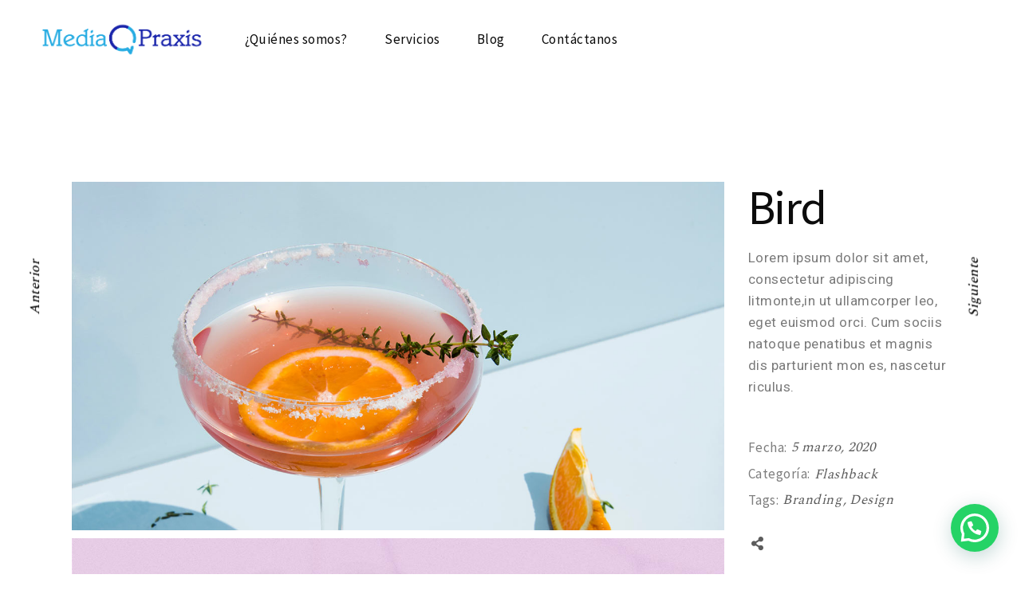

--- FILE ---
content_type: text/html; charset=UTF-8
request_url: https://mediapraxis.net/portfolio-item/bird/
body_size: 16095
content:
<!DOCTYPE html>
<html lang="es-PE">
<head>
	<meta charset="UTF-8">
	<meta name="viewport" content="width=device-width, initial-scale=1, user-scalable=yes">
	<link rel="profile" href="https://gmpg.org/xfn/11">
	
	
	<meta name='robots' content='index, follow, max-image-preview:large, max-snippet:-1, max-video-preview:-1' />

	<!-- This site is optimized with the Yoast SEO plugin v21.1 - https://yoast.com/wordpress/plugins/seo/ -->
	<title>Bird - Media Praxis</title>
	<link rel="canonical" href="https://mediapraxis.net/portfolio-item/bird/" />
	<meta property="og:locale" content="es_ES" />
	<meta property="og:type" content="article" />
	<meta property="og:title" content="Bird - Media Praxis" />
	<meta property="og:description" content="Lorem ipsum dolor sit amet, consectetur adipiscing litmonte,in ut ullamcorper leo, eget euismod orci. Cum sociis natoque penatibus et magnis dis parturient mon es, nascetur riculus." />
	<meta property="og:url" content="https://mediapraxis.net/portfolio-item/bird/" />
	<meta property="og:site_name" content="Media Praxis" />
	<meta property="og:image" content="https://mediapraxis.net/wp-content/uploads/2020/03/port-img-10.jpg" />
	<meta property="og:image:width" content="800" />
	<meta property="og:image:height" content="800" />
	<meta property="og:image:type" content="image/jpeg" />
	<meta name="twitter:card" content="summary_large_image" />
	<script type="application/ld+json" class="yoast-schema-graph">{"@context":"https://schema.org","@graph":[{"@type":"WebPage","@id":"https://mediapraxis.net/portfolio-item/bird/","url":"https://mediapraxis.net/portfolio-item/bird/","name":"Bird - Media Praxis","isPartOf":{"@id":"https://mediapraxis.net/#website"},"primaryImageOfPage":{"@id":"https://mediapraxis.net/portfolio-item/bird/#primaryimage"},"image":{"@id":"https://mediapraxis.net/portfolio-item/bird/#primaryimage"},"thumbnailUrl":"https://mediapraxis.net/wp-content/uploads/2020/03/port-img-10.jpg","datePublished":"2020-03-05T10:14:55+00:00","dateModified":"2020-03-05T10:14:55+00:00","breadcrumb":{"@id":"https://mediapraxis.net/portfolio-item/bird/#breadcrumb"},"inLanguage":"es-PE","potentialAction":[{"@type":"ReadAction","target":["https://mediapraxis.net/portfolio-item/bird/"]}]},{"@type":"ImageObject","inLanguage":"es-PE","@id":"https://mediapraxis.net/portfolio-item/bird/#primaryimage","url":"https://mediapraxis.net/wp-content/uploads/2020/03/port-img-10.jpg","contentUrl":"https://mediapraxis.net/wp-content/uploads/2020/03/port-img-10.jpg","width":800,"height":800,"caption":"s"},{"@type":"BreadcrumbList","@id":"https://mediapraxis.net/portfolio-item/bird/#breadcrumb","itemListElement":[{"@type":"ListItem","position":1,"name":"Portada","item":"https://mediapraxis.net/"},{"@type":"ListItem","position":2,"name":"Querida Portfolio","item":"https://mediapraxis.net/portfolio-item/"},{"@type":"ListItem","position":3,"name":"Bird"}]},{"@type":"WebSite","@id":"https://mediapraxis.net/#website","url":"https://mediapraxis.net/","name":"Media Praxis","description":"Comunicación digital, reputación online, identidad visual y PR","potentialAction":[{"@type":"SearchAction","target":{"@type":"EntryPoint","urlTemplate":"https://mediapraxis.net/?s={search_term_string}"},"query-input":"required name=search_term_string"}],"inLanguage":"es-PE"}]}</script>
	<!-- / Yoast SEO plugin. -->


<link rel='dns-prefetch' href='//fonts.googleapis.com' />
<link rel="alternate" type="application/rss+xml" title="Media Praxis &raquo; Feed" href="https://mediapraxis.net/feed/" />
<link rel="alternate" type="application/rss+xml" title="Media Praxis &raquo; Feed de los comentarios" href="https://mediapraxis.net/comments/feed/" />
<link rel="alternate" type="application/rss+xml" title="Media Praxis &raquo; Comentario Bird del feed" href="https://mediapraxis.net/portfolio-item/bird/feed/" />
<link rel="alternate" title="oEmbed (JSON)" type="application/json+oembed" href="https://mediapraxis.net/wp-json/oembed/1.0/embed?url=https%3A%2F%2Fmediapraxis.net%2Fportfolio-item%2Fbird%2F" />
<link rel="alternate" title="oEmbed (XML)" type="text/xml+oembed" href="https://mediapraxis.net/wp-json/oembed/1.0/embed?url=https%3A%2F%2Fmediapraxis.net%2Fportfolio-item%2Fbird%2F&#038;format=xml" />
		<!-- This site uses the Google Analytics by MonsterInsights plugin v8.19 - Using Analytics tracking - https://www.monsterinsights.com/ -->
							<script src="//www.googletagmanager.com/gtag/js?id=G-DV5X8TJMPH"  data-cfasync="false" data-wpfc-render="false" type="text/javascript" async></script>
			<script data-cfasync="false" data-wpfc-render="false" type="text/javascript">
				var mi_version = '8.19';
				var mi_track_user = true;
				var mi_no_track_reason = '';
				
								var disableStrs = [
										'ga-disable-G-DV5X8TJMPH',
									];

				/* Function to detect opted out users */
				function __gtagTrackerIsOptedOut() {
					for (var index = 0; index < disableStrs.length; index++) {
						if (document.cookie.indexOf(disableStrs[index] + '=true') > -1) {
							return true;
						}
					}

					return false;
				}

				/* Disable tracking if the opt-out cookie exists. */
				if (__gtagTrackerIsOptedOut()) {
					for (var index = 0; index < disableStrs.length; index++) {
						window[disableStrs[index]] = true;
					}
				}

				/* Opt-out function */
				function __gtagTrackerOptout() {
					for (var index = 0; index < disableStrs.length; index++) {
						document.cookie = disableStrs[index] + '=true; expires=Thu, 31 Dec 2099 23:59:59 UTC; path=/';
						window[disableStrs[index]] = true;
					}
				}

				if ('undefined' === typeof gaOptout) {
					function gaOptout() {
						__gtagTrackerOptout();
					}
				}
								window.dataLayer = window.dataLayer || [];

				window.MonsterInsightsDualTracker = {
					helpers: {},
					trackers: {},
				};
				if (mi_track_user) {
					function __gtagDataLayer() {
						dataLayer.push(arguments);
					}

					function __gtagTracker(type, name, parameters) {
						if (!parameters) {
							parameters = {};
						}

						if (parameters.send_to) {
							__gtagDataLayer.apply(null, arguments);
							return;
						}

						if (type === 'event') {
														parameters.send_to = monsterinsights_frontend.v4_id;
							var hookName = name;
							if (typeof parameters['event_category'] !== 'undefined') {
								hookName = parameters['event_category'] + ':' + name;
							}

							if (typeof MonsterInsightsDualTracker.trackers[hookName] !== 'undefined') {
								MonsterInsightsDualTracker.trackers[hookName](parameters);
							} else {
								__gtagDataLayer('event', name, parameters);
							}
							
						} else {
							__gtagDataLayer.apply(null, arguments);
						}
					}

					__gtagTracker('js', new Date());
					__gtagTracker('set', {
						'developer_id.dZGIzZG': true,
											});
										__gtagTracker('config', 'G-DV5X8TJMPH', {"forceSSL":"true","link_attribution":"true"} );
															window.gtag = __gtagTracker;										(function () {
						/* https://developers.google.com/analytics/devguides/collection/analyticsjs/ */
						/* ga and __gaTracker compatibility shim. */
						var noopfn = function () {
							return null;
						};
						var newtracker = function () {
							return new Tracker();
						};
						var Tracker = function () {
							return null;
						};
						var p = Tracker.prototype;
						p.get = noopfn;
						p.set = noopfn;
						p.send = function () {
							var args = Array.prototype.slice.call(arguments);
							args.unshift('send');
							__gaTracker.apply(null, args);
						};
						var __gaTracker = function () {
							var len = arguments.length;
							if (len === 0) {
								return;
							}
							var f = arguments[len - 1];
							if (typeof f !== 'object' || f === null || typeof f.hitCallback !== 'function') {
								if ('send' === arguments[0]) {
									var hitConverted, hitObject = false, action;
									if ('event' === arguments[1]) {
										if ('undefined' !== typeof arguments[3]) {
											hitObject = {
												'eventAction': arguments[3],
												'eventCategory': arguments[2],
												'eventLabel': arguments[4],
												'value': arguments[5] ? arguments[5] : 1,
											}
										}
									}
									if ('pageview' === arguments[1]) {
										if ('undefined' !== typeof arguments[2]) {
											hitObject = {
												'eventAction': 'page_view',
												'page_path': arguments[2],
											}
										}
									}
									if (typeof arguments[2] === 'object') {
										hitObject = arguments[2];
									}
									if (typeof arguments[5] === 'object') {
										Object.assign(hitObject, arguments[5]);
									}
									if ('undefined' !== typeof arguments[1].hitType) {
										hitObject = arguments[1];
										if ('pageview' === hitObject.hitType) {
											hitObject.eventAction = 'page_view';
										}
									}
									if (hitObject) {
										action = 'timing' === arguments[1].hitType ? 'timing_complete' : hitObject.eventAction;
										hitConverted = mapArgs(hitObject);
										__gtagTracker('event', action, hitConverted);
									}
								}
								return;
							}

							function mapArgs(args) {
								var arg, hit = {};
								var gaMap = {
									'eventCategory': 'event_category',
									'eventAction': 'event_action',
									'eventLabel': 'event_label',
									'eventValue': 'event_value',
									'nonInteraction': 'non_interaction',
									'timingCategory': 'event_category',
									'timingVar': 'name',
									'timingValue': 'value',
									'timingLabel': 'event_label',
									'page': 'page_path',
									'location': 'page_location',
									'title': 'page_title',
								};
								for (arg in args) {
																		if (!(!args.hasOwnProperty(arg) || !gaMap.hasOwnProperty(arg))) {
										hit[gaMap[arg]] = args[arg];
									} else {
										hit[arg] = args[arg];
									}
								}
								return hit;
							}

							try {
								f.hitCallback();
							} catch (ex) {
							}
						};
						__gaTracker.create = newtracker;
						__gaTracker.getByName = newtracker;
						__gaTracker.getAll = function () {
							return [];
						};
						__gaTracker.remove = noopfn;
						__gaTracker.loaded = true;
						window['__gaTracker'] = __gaTracker;
					})();
									} else {
										console.log("");
					(function () {
						function __gtagTracker() {
							return null;
						}

						window['__gtagTracker'] = __gtagTracker;
						window['gtag'] = __gtagTracker;
					})();
									}
			</script>
				<!-- / Google Analytics by MonsterInsights -->
		<style id='wp-img-auto-sizes-contain-inline-css' type='text/css'>
img:is([sizes=auto i],[sizes^="auto," i]){contain-intrinsic-size:3000px 1500px}
/*# sourceURL=wp-img-auto-sizes-contain-inline-css */
</style>
<link rel='stylesheet' id='sbi_styles-css' href='https://mediapraxis.net/wp-content/plugins/instagram-feed/css/sbi-styles.min.css?ver=6.2.1' type='text/css' media='all' />
<link rel='stylesheet' id='dripicons-css' href='https://mediapraxis.net/wp-content/plugins/querida-core/inc/icons/dripicons/assets/css/dripicons.min.css?ver=6.9' type='text/css' media='all' />
<link rel='stylesheet' id='elegant-icons-css' href='https://mediapraxis.net/wp-content/plugins/querida-core/inc/icons/elegant-icons/assets/css/elegant-icons.min.css?ver=6.9' type='text/css' media='all' />
<link rel='stylesheet' id='font-awesome-css' href='https://mediapraxis.net/wp-content/plugins/querida-core/inc/icons/font-awesome/assets/css/all.min.css?ver=6.9' type='text/css' media='all' />
<link rel='stylesheet' id='ionicons-css' href='https://mediapraxis.net/wp-content/plugins/querida-core/inc/icons/ionicons/assets/css/ionicons.min.css?ver=6.9' type='text/css' media='all' />
<link rel='stylesheet' id='linea-icons-css' href='https://mediapraxis.net/wp-content/plugins/querida-core/inc/icons/linea-icons/assets/css/linea-icons.min.css?ver=6.9' type='text/css' media='all' />
<link rel='stylesheet' id='linear-icons-css' href='https://mediapraxis.net/wp-content/plugins/querida-core/inc/icons/linear-icons/assets/css/linear-icons.min.css?ver=6.9' type='text/css' media='all' />
<link rel='stylesheet' id='material-icons-css' href='https://fonts.googleapis.com/icon?family=Material+Icons&#038;ver=6.9' type='text/css' media='all' />
<link rel='stylesheet' id='simple-line-icons-css' href='https://mediapraxis.net/wp-content/plugins/querida-core/inc/icons/simple-line-icons/assets/css/simple-line-icons.min.css?ver=6.9' type='text/css' media='all' />
<style id='wp-emoji-styles-inline-css' type='text/css'>

	img.wp-smiley, img.emoji {
		display: inline !important;
		border: none !important;
		box-shadow: none !important;
		height: 1em !important;
		width: 1em !important;
		margin: 0 0.07em !important;
		vertical-align: -0.1em !important;
		background: none !important;
		padding: 0 !important;
	}
/*# sourceURL=wp-emoji-styles-inline-css */
</style>
<link rel='stylesheet' id='wp-block-library-css' href='https://mediapraxis.net/wp-includes/css/dist/block-library/style.min.css?ver=6.9' type='text/css' media='all' />
<style id='global-styles-inline-css' type='text/css'>
:root{--wp--preset--aspect-ratio--square: 1;--wp--preset--aspect-ratio--4-3: 4/3;--wp--preset--aspect-ratio--3-4: 3/4;--wp--preset--aspect-ratio--3-2: 3/2;--wp--preset--aspect-ratio--2-3: 2/3;--wp--preset--aspect-ratio--16-9: 16/9;--wp--preset--aspect-ratio--9-16: 9/16;--wp--preset--color--black: #000000;--wp--preset--color--cyan-bluish-gray: #abb8c3;--wp--preset--color--white: #ffffff;--wp--preset--color--pale-pink: #f78da7;--wp--preset--color--vivid-red: #cf2e2e;--wp--preset--color--luminous-vivid-orange: #ff6900;--wp--preset--color--luminous-vivid-amber: #fcb900;--wp--preset--color--light-green-cyan: #7bdcb5;--wp--preset--color--vivid-green-cyan: #00d084;--wp--preset--color--pale-cyan-blue: #8ed1fc;--wp--preset--color--vivid-cyan-blue: #0693e3;--wp--preset--color--vivid-purple: #9b51e0;--wp--preset--gradient--vivid-cyan-blue-to-vivid-purple: linear-gradient(135deg,rgb(6,147,227) 0%,rgb(155,81,224) 100%);--wp--preset--gradient--light-green-cyan-to-vivid-green-cyan: linear-gradient(135deg,rgb(122,220,180) 0%,rgb(0,208,130) 100%);--wp--preset--gradient--luminous-vivid-amber-to-luminous-vivid-orange: linear-gradient(135deg,rgb(252,185,0) 0%,rgb(255,105,0) 100%);--wp--preset--gradient--luminous-vivid-orange-to-vivid-red: linear-gradient(135deg,rgb(255,105,0) 0%,rgb(207,46,46) 100%);--wp--preset--gradient--very-light-gray-to-cyan-bluish-gray: linear-gradient(135deg,rgb(238,238,238) 0%,rgb(169,184,195) 100%);--wp--preset--gradient--cool-to-warm-spectrum: linear-gradient(135deg,rgb(74,234,220) 0%,rgb(151,120,209) 20%,rgb(207,42,186) 40%,rgb(238,44,130) 60%,rgb(251,105,98) 80%,rgb(254,248,76) 100%);--wp--preset--gradient--blush-light-purple: linear-gradient(135deg,rgb(255,206,236) 0%,rgb(152,150,240) 100%);--wp--preset--gradient--blush-bordeaux: linear-gradient(135deg,rgb(254,205,165) 0%,rgb(254,45,45) 50%,rgb(107,0,62) 100%);--wp--preset--gradient--luminous-dusk: linear-gradient(135deg,rgb(255,203,112) 0%,rgb(199,81,192) 50%,rgb(65,88,208) 100%);--wp--preset--gradient--pale-ocean: linear-gradient(135deg,rgb(255,245,203) 0%,rgb(182,227,212) 50%,rgb(51,167,181) 100%);--wp--preset--gradient--electric-grass: linear-gradient(135deg,rgb(202,248,128) 0%,rgb(113,206,126) 100%);--wp--preset--gradient--midnight: linear-gradient(135deg,rgb(2,3,129) 0%,rgb(40,116,252) 100%);--wp--preset--font-size--small: 13px;--wp--preset--font-size--medium: 20px;--wp--preset--font-size--large: 36px;--wp--preset--font-size--x-large: 42px;--wp--preset--spacing--20: 0.44rem;--wp--preset--spacing--30: 0.67rem;--wp--preset--spacing--40: 1rem;--wp--preset--spacing--50: 1.5rem;--wp--preset--spacing--60: 2.25rem;--wp--preset--spacing--70: 3.38rem;--wp--preset--spacing--80: 5.06rem;--wp--preset--shadow--natural: 6px 6px 9px rgba(0, 0, 0, 0.2);--wp--preset--shadow--deep: 12px 12px 50px rgba(0, 0, 0, 0.4);--wp--preset--shadow--sharp: 6px 6px 0px rgba(0, 0, 0, 0.2);--wp--preset--shadow--outlined: 6px 6px 0px -3px rgb(255, 255, 255), 6px 6px rgb(0, 0, 0);--wp--preset--shadow--crisp: 6px 6px 0px rgb(0, 0, 0);}:where(.is-layout-flex){gap: 0.5em;}:where(.is-layout-grid){gap: 0.5em;}body .is-layout-flex{display: flex;}.is-layout-flex{flex-wrap: wrap;align-items: center;}.is-layout-flex > :is(*, div){margin: 0;}body .is-layout-grid{display: grid;}.is-layout-grid > :is(*, div){margin: 0;}:where(.wp-block-columns.is-layout-flex){gap: 2em;}:where(.wp-block-columns.is-layout-grid){gap: 2em;}:where(.wp-block-post-template.is-layout-flex){gap: 1.25em;}:where(.wp-block-post-template.is-layout-grid){gap: 1.25em;}.has-black-color{color: var(--wp--preset--color--black) !important;}.has-cyan-bluish-gray-color{color: var(--wp--preset--color--cyan-bluish-gray) !important;}.has-white-color{color: var(--wp--preset--color--white) !important;}.has-pale-pink-color{color: var(--wp--preset--color--pale-pink) !important;}.has-vivid-red-color{color: var(--wp--preset--color--vivid-red) !important;}.has-luminous-vivid-orange-color{color: var(--wp--preset--color--luminous-vivid-orange) !important;}.has-luminous-vivid-amber-color{color: var(--wp--preset--color--luminous-vivid-amber) !important;}.has-light-green-cyan-color{color: var(--wp--preset--color--light-green-cyan) !important;}.has-vivid-green-cyan-color{color: var(--wp--preset--color--vivid-green-cyan) !important;}.has-pale-cyan-blue-color{color: var(--wp--preset--color--pale-cyan-blue) !important;}.has-vivid-cyan-blue-color{color: var(--wp--preset--color--vivid-cyan-blue) !important;}.has-vivid-purple-color{color: var(--wp--preset--color--vivid-purple) !important;}.has-black-background-color{background-color: var(--wp--preset--color--black) !important;}.has-cyan-bluish-gray-background-color{background-color: var(--wp--preset--color--cyan-bluish-gray) !important;}.has-white-background-color{background-color: var(--wp--preset--color--white) !important;}.has-pale-pink-background-color{background-color: var(--wp--preset--color--pale-pink) !important;}.has-vivid-red-background-color{background-color: var(--wp--preset--color--vivid-red) !important;}.has-luminous-vivid-orange-background-color{background-color: var(--wp--preset--color--luminous-vivid-orange) !important;}.has-luminous-vivid-amber-background-color{background-color: var(--wp--preset--color--luminous-vivid-amber) !important;}.has-light-green-cyan-background-color{background-color: var(--wp--preset--color--light-green-cyan) !important;}.has-vivid-green-cyan-background-color{background-color: var(--wp--preset--color--vivid-green-cyan) !important;}.has-pale-cyan-blue-background-color{background-color: var(--wp--preset--color--pale-cyan-blue) !important;}.has-vivid-cyan-blue-background-color{background-color: var(--wp--preset--color--vivid-cyan-blue) !important;}.has-vivid-purple-background-color{background-color: var(--wp--preset--color--vivid-purple) !important;}.has-black-border-color{border-color: var(--wp--preset--color--black) !important;}.has-cyan-bluish-gray-border-color{border-color: var(--wp--preset--color--cyan-bluish-gray) !important;}.has-white-border-color{border-color: var(--wp--preset--color--white) !important;}.has-pale-pink-border-color{border-color: var(--wp--preset--color--pale-pink) !important;}.has-vivid-red-border-color{border-color: var(--wp--preset--color--vivid-red) !important;}.has-luminous-vivid-orange-border-color{border-color: var(--wp--preset--color--luminous-vivid-orange) !important;}.has-luminous-vivid-amber-border-color{border-color: var(--wp--preset--color--luminous-vivid-amber) !important;}.has-light-green-cyan-border-color{border-color: var(--wp--preset--color--light-green-cyan) !important;}.has-vivid-green-cyan-border-color{border-color: var(--wp--preset--color--vivid-green-cyan) !important;}.has-pale-cyan-blue-border-color{border-color: var(--wp--preset--color--pale-cyan-blue) !important;}.has-vivid-cyan-blue-border-color{border-color: var(--wp--preset--color--vivid-cyan-blue) !important;}.has-vivid-purple-border-color{border-color: var(--wp--preset--color--vivid-purple) !important;}.has-vivid-cyan-blue-to-vivid-purple-gradient-background{background: var(--wp--preset--gradient--vivid-cyan-blue-to-vivid-purple) !important;}.has-light-green-cyan-to-vivid-green-cyan-gradient-background{background: var(--wp--preset--gradient--light-green-cyan-to-vivid-green-cyan) !important;}.has-luminous-vivid-amber-to-luminous-vivid-orange-gradient-background{background: var(--wp--preset--gradient--luminous-vivid-amber-to-luminous-vivid-orange) !important;}.has-luminous-vivid-orange-to-vivid-red-gradient-background{background: var(--wp--preset--gradient--luminous-vivid-orange-to-vivid-red) !important;}.has-very-light-gray-to-cyan-bluish-gray-gradient-background{background: var(--wp--preset--gradient--very-light-gray-to-cyan-bluish-gray) !important;}.has-cool-to-warm-spectrum-gradient-background{background: var(--wp--preset--gradient--cool-to-warm-spectrum) !important;}.has-blush-light-purple-gradient-background{background: var(--wp--preset--gradient--blush-light-purple) !important;}.has-blush-bordeaux-gradient-background{background: var(--wp--preset--gradient--blush-bordeaux) !important;}.has-luminous-dusk-gradient-background{background: var(--wp--preset--gradient--luminous-dusk) !important;}.has-pale-ocean-gradient-background{background: var(--wp--preset--gradient--pale-ocean) !important;}.has-electric-grass-gradient-background{background: var(--wp--preset--gradient--electric-grass) !important;}.has-midnight-gradient-background{background: var(--wp--preset--gradient--midnight) !important;}.has-small-font-size{font-size: var(--wp--preset--font-size--small) !important;}.has-medium-font-size{font-size: var(--wp--preset--font-size--medium) !important;}.has-large-font-size{font-size: var(--wp--preset--font-size--large) !important;}.has-x-large-font-size{font-size: var(--wp--preset--font-size--x-large) !important;}
/*# sourceURL=global-styles-inline-css */
</style>

<style id='classic-theme-styles-inline-css' type='text/css'>
/*! This file is auto-generated */
.wp-block-button__link{color:#fff;background-color:#32373c;border-radius:9999px;box-shadow:none;text-decoration:none;padding:calc(.667em + 2px) calc(1.333em + 2px);font-size:1.125em}.wp-block-file__button{background:#32373c;color:#fff;text-decoration:none}
/*# sourceURL=/wp-includes/css/classic-themes.min.css */
</style>
<link rel='stylesheet' id='contact-form-7-css' href='https://mediapraxis.net/wp-content/plugins/contact-form-7/includes/css/styles.css?ver=5.8' type='text/css' media='all' />
<link rel='stylesheet' id='trp-language-switcher-style-css' href='https://mediapraxis.net/wp-content/plugins/translatepress-multilingual/assets/css/trp-language-switcher.css?ver=2.6.1' type='text/css' media='all' />
<link rel='stylesheet' id='qi-addons-for-elementor-grid-style-css' href='https://mediapraxis.net/wp-content/plugins/qi-addons-for-elementor/assets/css/grid.min.css?ver=6.9' type='text/css' media='all' />
<link rel='stylesheet' id='qi-addons-for-elementor-helper-parts-style-css' href='https://mediapraxis.net/wp-content/plugins/qi-addons-for-elementor/assets/css/helper-parts.min.css?ver=6.9' type='text/css' media='all' />
<link rel='stylesheet' id='qi-addons-for-elementor-style-css' href='https://mediapraxis.net/wp-content/plugins/qi-addons-for-elementor/assets/css/main.min.css?ver=6.9' type='text/css' media='all' />
<link rel='stylesheet' id='select2-css' href='https://mediapraxis.net/wp-content/plugins/qode-framework/inc/common/assets/plugins/select2/select2.min.css?ver=6.9' type='text/css' media='all' />
<link rel='stylesheet' id='querida-core-dashboard-style-css' href='https://mediapraxis.net/wp-content/plugins/querida-core/inc/core-dashboard/assets/css/core-dashboard.min.css?ver=6.9' type='text/css' media='all' />
<link rel='stylesheet' id='querida-main-css' href='https://mediapraxis.net/wp-content/themes/querida/assets/css/main.min.css?ver=6.9' type='text/css' media='all' />
<link rel='stylesheet' id='querida-core-style-css' href='https://mediapraxis.net/wp-content/plugins/querida-core/assets/css/querida-core.min.css?ver=6.9' type='text/css' media='all' />
<link rel='stylesheet' id='querida-child-style-css' href='https://mediapraxis.net/wp-content/themes/querida-child/style.css?ver=6.9' type='text/css' media='all' />
<link rel='stylesheet' id='querida-style-css' href='https://mediapraxis.net/wp-content/themes/querida/style.css?ver=6.9' type='text/css' media='all' />
<style id='querida-style-inline-css' type='text/css'>
@media only screen and (max-width: 680px){h3 { font-size: 17px;line-height: 1.3em;}h4 { font-size: 17px;line-height: 1.3em;}}#qodef-page-inner { padding: 130px 0 122px;}@media only screen and (max-width: 1024px) { #qodef-page-inner { padding: 100px 0 122px;}}.qodef-page-title { height: 1000px;background-color: #ffffff;background-image: url(https://mediapraxis.net/wp-content/uploads/2020/02/port-title-img.jpg);}@media only screen and (max-width: 1024px) { .qodef-page-title { height: 500px;}}h3 { font-size: 25px;line-height: 29px;}
/*# sourceURL=querida-style-inline-css */
</style>
<link rel='stylesheet' id='swiper-css' href='https://mediapraxis.net/wp-content/plugins/elementor/assets/lib/swiper/css/swiper.min.css?ver=5.3.6' type='text/css' media='all' />
<link rel='stylesheet' id='magnific-popup-css' href='https://mediapraxis.net/wp-content/themes/querida/assets/plugins/magnific-popup/magnific-popup.css?ver=6.9' type='text/css' media='all' />
<link rel='stylesheet' id='querida-google-fonts-css' href='https://fonts.googleapis.com/css?family=Spectral%3A300%2C400%2C500%2C600%2C700%7CSource+Sans+Pro%3A300%2C400%2C500%2C600%2C700&#038;subset=latin-ext&#038;ver=1.0.0' type='text/css' media='all' />
<link rel='stylesheet' id='querida-core-elementor-css' href='https://mediapraxis.net/wp-content/plugins/querida-core/inc/elementor/assets/css/elementor.min.css?ver=6.9' type='text/css' media='all' />
<link rel='stylesheet' id='elementor-icons-css' href='https://mediapraxis.net/wp-content/plugins/elementor/assets/lib/eicons/css/elementor-icons.min.css?ver=5.21.0' type='text/css' media='all' />
<link rel='stylesheet' id='elementor-frontend-css' href='https://mediapraxis.net/wp-content/plugins/elementor/assets/css/frontend-lite.min.css?ver=3.15.2' type='text/css' media='all' />
<link rel='stylesheet' id='elementor-post-8-css' href='https://mediapraxis.net/wp-content/uploads/elementor/css/post-8.css?ver=1692107525' type='text/css' media='all' />
<link rel='stylesheet' id='elementor-pro-css' href='https://mediapraxis.net/wp-content/plugins/elementor-pro/assets/css/frontend-lite.min.css?ver=3.9.1' type='text/css' media='all' />
<link rel='stylesheet' id='elementor-global-css' href='https://mediapraxis.net/wp-content/uploads/elementor/css/global.css?ver=1692107525' type='text/css' media='all' />
<link rel='stylesheet' id='elementor-post-2381-css' href='https://mediapraxis.net/wp-content/uploads/elementor/css/post-2381.css?ver=1692163655' type='text/css' media='all' />
<link rel='stylesheet' id='joinchat-css' href='https://mediapraxis.net/wp-content/plugins/creame-whatsapp-me/public/css/joinchat-btn.min.css?ver=5.0.9' type='text/css' media='all' />
<link rel='stylesheet' id='eael-general-css' href='https://mediapraxis.net/wp-content/plugins/essential-addons-for-elementor-lite/assets/front-end/css/view/general.min.css?ver=5.8.6' type='text/css' media='all' />
<link rel='stylesheet' id='google-fonts-1-css' href='https://fonts.googleapis.com/css?family=Roboto%3A100%2C100italic%2C200%2C200italic%2C300%2C300italic%2C400%2C400italic%2C500%2C500italic%2C600%2C600italic%2C700%2C700italic%2C800%2C800italic%2C900%2C900italic%7CRoboto+Slab%3A100%2C100italic%2C200%2C200italic%2C300%2C300italic%2C400%2C400italic%2C500%2C500italic%2C600%2C600italic%2C700%2C700italic%2C800%2C800italic%2C900%2C900italic&#038;display=auto&#038;ver=6.9' type='text/css' media='all' />
<link rel="preconnect" href="https://fonts.gstatic.com/" crossorigin><script type="text/javascript" src="https://mediapraxis.net/wp-content/plugins/google-analytics-for-wordpress/assets/js/frontend-gtag.min.js?ver=8.19" id="monsterinsights-frontend-script-js"></script>
<script data-cfasync="false" data-wpfc-render="false" type="text/javascript" id='monsterinsights-frontend-script-js-extra'>/* <![CDATA[ */
var monsterinsights_frontend = {"js_events_tracking":"true","download_extensions":"doc,pdf,ppt,zip,xls,docx,pptx,xlsx","inbound_paths":"[{\"path\":\"\\\/go\\\/\",\"label\":\"affiliate\"},{\"path\":\"\\\/recommend\\\/\",\"label\":\"affiliate\"}]","home_url":"https:\/\/mediapraxis.net","hash_tracking":"false","v4_id":"G-DV5X8TJMPH"};/* ]]> */
</script>
<script type="text/javascript" src="https://mediapraxis.net/wp-includes/js/jquery/jquery.min.js?ver=3.7.1" id="jquery-core-js"></script>
<script type="text/javascript" src="https://mediapraxis.net/wp-includes/js/jquery/jquery-migrate.min.js?ver=3.4.1" id="jquery-migrate-js"></script>
<link rel="https://api.w.org/" href="https://mediapraxis.net/wp-json/" /><link rel="EditURI" type="application/rsd+xml" title="RSD" href="https://mediapraxis.net/xmlrpc.php?rsd" />
<meta name="generator" content="WordPress 6.9" />
<link rel='shortlink' href='https://mediapraxis.net/?p=2381' />
<link rel="alternate" hreflang="es-PE" href="https://mediapraxis.net/portfolio-item/bird/"/>
<link rel="alternate" hreflang="en-US" href="https://mediapraxis.net/en/portfolio-item/bird/"/>
<link rel="alternate" hreflang="es" href="https://mediapraxis.net/portfolio-item/bird/"/>
<link rel="alternate" hreflang="en" href="https://mediapraxis.net/en/portfolio-item/bird/"/>
<meta name="generator" content="Elementor 3.15.2; features: e_dom_optimization, e_optimized_assets_loading, e_optimized_css_loading, additional_custom_breakpoints; settings: css_print_method-external, google_font-enabled, font_display-auto">
<!-- Google Tag Manager -->
<script>(function(w,d,s,l,i){w[l]=w[l]||[];w[l].push({'gtm.start':
new Date().getTime(),event:'gtm.js'});var f=d.getElementsByTagName(s)[0],
j=d.createElement(s),dl=l!='dataLayer'?'&l='+l:'';j.async=true;j.src=
'https://www.googletagmanager.com/gtm.js?id='+i+dl;f.parentNode.insertBefore(j,f);
})(window,document,'script','dataLayer','GTM-T8ZWR97V');</script>
<!-- End Google Tag Manager -->
<!-- Google tag (gtag.js) -->
<script async src="https://www.googletagmanager.com/gtag/js?id=AW-841195321"></script>
<script>
  window.dataLayer = window.dataLayer || [];
  function gtag(){dataLayer.push(arguments);}
  gtag('js', new Date());

  gtag('config', 'AW-841195321');
</script>
<meta name="generator" content="Powered by Slider Revolution 6.5.9 - responsive, Mobile-Friendly Slider Plugin for WordPress with comfortable drag and drop interface." />
<link rel="icon" href="https://mediapraxis.net/wp-content/uploads/2022/03/Favicon-MP.png" sizes="32x32" />
<link rel="icon" href="https://mediapraxis.net/wp-content/uploads/2022/03/Favicon-MP.png" sizes="192x192" />
<link rel="apple-touch-icon" href="https://mediapraxis.net/wp-content/uploads/2022/03/Favicon-MP.png" />
<meta name="msapplication-TileImage" content="https://mediapraxis.net/wp-content/uploads/2022/03/Favicon-MP.png" />
<script type="text/javascript">function setREVStartSize(e){
			//window.requestAnimationFrame(function() {				 
				window.RSIW = window.RSIW===undefined ? window.innerWidth : window.RSIW;	
				window.RSIH = window.RSIH===undefined ? window.innerHeight : window.RSIH;	
				try {								
					var pw = document.getElementById(e.c).parentNode.offsetWidth,
						newh;
					pw = pw===0 || isNaN(pw) ? window.RSIW : pw;
					e.tabw = e.tabw===undefined ? 0 : parseInt(e.tabw);
					e.thumbw = e.thumbw===undefined ? 0 : parseInt(e.thumbw);
					e.tabh = e.tabh===undefined ? 0 : parseInt(e.tabh);
					e.thumbh = e.thumbh===undefined ? 0 : parseInt(e.thumbh);
					e.tabhide = e.tabhide===undefined ? 0 : parseInt(e.tabhide);
					e.thumbhide = e.thumbhide===undefined ? 0 : parseInt(e.thumbhide);
					e.mh = e.mh===undefined || e.mh=="" || e.mh==="auto" ? 0 : parseInt(e.mh,0);		
					if(e.layout==="fullscreen" || e.l==="fullscreen") 						
						newh = Math.max(e.mh,window.RSIH);					
					else{					
						e.gw = Array.isArray(e.gw) ? e.gw : [e.gw];
						for (var i in e.rl) if (e.gw[i]===undefined || e.gw[i]===0) e.gw[i] = e.gw[i-1];					
						e.gh = e.el===undefined || e.el==="" || (Array.isArray(e.el) && e.el.length==0)? e.gh : e.el;
						e.gh = Array.isArray(e.gh) ? e.gh : [e.gh];
						for (var i in e.rl) if (e.gh[i]===undefined || e.gh[i]===0) e.gh[i] = e.gh[i-1];
											
						var nl = new Array(e.rl.length),
							ix = 0,						
							sl;					
						e.tabw = e.tabhide>=pw ? 0 : e.tabw;
						e.thumbw = e.thumbhide>=pw ? 0 : e.thumbw;
						e.tabh = e.tabhide>=pw ? 0 : e.tabh;
						e.thumbh = e.thumbhide>=pw ? 0 : e.thumbh;					
						for (var i in e.rl) nl[i] = e.rl[i]<window.RSIW ? 0 : e.rl[i];
						sl = nl[0];									
						for (var i in nl) if (sl>nl[i] && nl[i]>0) { sl = nl[i]; ix=i;}															
						var m = pw>(e.gw[ix]+e.tabw+e.thumbw) ? 1 : (pw-(e.tabw+e.thumbw)) / (e.gw[ix]);					
						newh =  (e.gh[ix] * m) + (e.tabh + e.thumbh);
					}
					var el = document.getElementById(e.c);
					if (el!==null && el) el.style.height = newh+"px";					
					el = document.getElementById(e.c+"_wrapper");
					if (el!==null && el) {
						el.style.height = newh+"px";
						el.style.display = "block";
					}
				} catch(e){
					console.log("Failure at Presize of Slider:" + e)
				}					   
			//});
		  };</script>
		<style type="text/css" id="wp-custom-css">
			/* Código para medida de footer */
#qodef-page-footer-top-area {
    padding: 100px 0;
}

/* Código para ocultar autor y sección en notas */
.qodef-e-info-item.qodef-e-info-author {
    visibility: hidden;
}

.qodef-blog article .qodef-e-info .qodef-e-info-item:after {
    visibility: hidden;
}

.qodef-e-info-item.qodef-e-info-category {
    visibility: hidden;
}

/* Código para formulario de Google Ads*/
#wpforms-submit-6081 {
    background-color: #000;
    color: #fff;
		border-radius:0px;
    font-size: 1em;
    padding: 13px 29px;
}

#wpforms-submit-6081:hover{
	background-color: #4ac3f5;
	    color: #fff;
}

#wpforms-6081-field_0.wpforms-field-large.wpforms-field-required {
	border-radius: 0px;
	padding: 10px;
}


#wpforms-6081-field_1.wpforms-field-large.wpforms-field-required {
	border-radius: 0px;
	padding: 10px;
}

#wpforms-6081-field_2.wpforms-field-medium.wpforms-field-required {
	border-radius: 0px;
	padding: 10px;
}

#wpforms-6081-field_0-container {
padding: 5px 0;
	
}

#wpforms-6081-field_1-container
 {
padding: 5px 0;
}

#wpforms-6081-field_2-container
 {
padding: 5px 0;
}


/*  border-radius: 0px;
    border-bottom: 1px solid #000000;*/

#wpforms-5930-field_0-container {
padding: 5px 0;
}

#wpforms-5930-field_1-container
 {
padding: 5px 0;
}

#wpforms-5930-field_6-container
 {
padding: 5px 0;
}

#wpforms-5930-field_7-container
 {
padding: 5px 0;
}

#wpforms-5930-field_2-container
 {
padding: 5px 0;
}


#wpforms-submit-5930 {
    background-color: #1776f3;
    color: #fff;
		border-radius:0px;
    font-size: 1em;
    padding: 16px 40px 33px 40px;
		margin-top: -13px;
}

#wpforms-submit-5930:hover{
	background-color: #4ac3f5;
	    color: #fff;
}

/* Código para formulario de contacto inicio*/
#wpforms-submit-5821 {
    background-color: #000;
    color: #fff;
		border-radius:0px;
    font-size: 1em;
    padding: 13px 29px;
}

#wpforms-submit-5821:hover{
	background-color: #4ac3f5;
	    color: #fff;
}

/* Ocultar formulario de comentarios en blog*/
#qodef-page-comments {
    display: none;
}

/* Slide circular home*/
.qodef-circular-slider-holder .qodef-e-text {
    font-size: 65px;
    letter-spacing: -.03em;
    color: #fff;
    font-weight: 300;
}

@media only screen and (max-width: 680px)
.qodef-circular-slider-holder .qodef-m-content {
	font-size: 50px;
}

/* Ocultar botón portafolio*/
#qodef-single-portfolio-navigation .qodef--backbtn a .qodef-circles {
    display: none;
}

/* Eliminar icono reCAPTCHA v3 de las páginas que no tengan formularios */
.grecaptcha-badge { 
    visibility: hidden;
}
.page-id-4930 .grecaptcha-badge {
    visibility: visible !important;
}		</style>
		<style id="wpforms-css-vars-root">
				:root {
					--wpforms-field-border-radius: 3px;
--wpforms-field-background-color: #ffffff;
--wpforms-field-border-color: rgba( 0, 0, 0, 0.25 );
--wpforms-field-text-color: rgba( 0, 0, 0, 0.7 );
--wpforms-label-color: rgba( 0, 0, 0, 0.85 );
--wpforms-label-sublabel-color: rgba( 0, 0, 0, 0.55 );
--wpforms-label-error-color: #d63637;
--wpforms-button-border-radius: 3px;
--wpforms-button-background-color: #066aab;
--wpforms-button-text-color: #ffffff;
--wpforms-field-size-input-height: 43px;
--wpforms-field-size-input-spacing: 15px;
--wpforms-field-size-font-size: 16px;
--wpforms-field-size-line-height: 19px;
--wpforms-field-size-padding-h: 14px;
--wpforms-field-size-checkbox-size: 16px;
--wpforms-field-size-sublabel-spacing: 5px;
--wpforms-field-size-icon-size: 1;
--wpforms-label-size-font-size: 16px;
--wpforms-label-size-line-height: 19px;
--wpforms-label-size-sublabel-font-size: 14px;
--wpforms-label-size-sublabel-line-height: 17px;
--wpforms-button-size-font-size: 17px;
--wpforms-button-size-height: 41px;
--wpforms-button-size-padding-h: 15px;
--wpforms-button-size-margin-top: 10px;

				}
			</style><link rel='stylesheet' id='rs-plugin-settings-css' href='https://mediapraxis.net/wp-content/plugins/revslider/public/assets/css/rs6.css?ver=6.5.9' type='text/css' media='all' />
<style id='rs-plugin-settings-inline-css' type='text/css'>
#rs-demo-id {}
/*# sourceURL=rs-plugin-settings-inline-css */
</style>
</head>
<body class="wp-singular portfolio-item-template-default single single-portfolio-item postid-2381 wp-theme-querida wp-child-theme-querida-child qode-framework-1.1.7 translatepress-es_PE qodef-qi--no-touch qi-addons-for-elementor-1.6.1  qodef-content-grid-1100 qodef-header--standard qodef-header-appearance--none qodef-mobile-header--standard qodef-drop-down-second--full-width qodef-layout--images-small querida-core-1.0.2 querida-child-child-1.0.1 querida-1.2 qodef-header-standard--left qodef-search--fullscreen elementor-default elementor-kit-8 elementor-page elementor-page-2381" itemscope itemtype="https://schema.org/WebPage">
	<!-- Google Tag Manager (noscript) -->
<noscript><iframe src="https://www.googletagmanager.com/ns.html?id=GTM-T8ZWR97V"
height="0" width="0" style="display:none;visibility:hidden"></iframe></noscript>
<!-- End Google Tag Manager (noscript) -->
	<div id="qodef-page-wrapper" class="">
		<header id="qodef-page-header">
		<div id="qodef-page-header-inner" >
		<a itemprop="url" class="qodef-header-logo-link qodef-height--set" href="https://mediapraxis.net/" style="height:45px" rel="home">
	<img width="447" height="97" src="https://mediapraxis.net/wp-content/uploads/2022/03/Logo-MP.png" class="qodef-header-logo-image qodef--main" alt="logo main" />	<img width="447" height="97" src="https://mediapraxis.net/wp-content/uploads/2022/03/Logo-MP.png" class="qodef-header-logo-image qodef--dark" alt="logo dark" />	<img width="447" height="97" src="https://mediapraxis.net/wp-content/uploads/2022/03/Logo-MP-blanco.png" class="qodef-header-logo-image qodef--light" alt="logo light" /></a>	<nav class="qodef-header-navigation" role="navigation" aria-label="Top Menu">
		<ul id="qodef-main-navigation-menu" class="menu"><li class="menu-item menu-item-type-post_type menu-item-object-page menu-item-4858"><a href="https://mediapraxis.net/quienes-somos/"><span class="qodef-menu-item-inner"><span class="qodef-menu-item-text">¿Quiénes somos?</span></span></a></li>
<li class="menu-item menu-item-type-post_type menu-item-object-page menu-item-5081"><a href="https://mediapraxis.net/servicios/"><span class="qodef-menu-item-inner"><span class="qodef-menu-item-text">Servicios</span></span></a></li>
<li class="menu-item menu-item-type-post_type menu-item-object-page menu-item-4859"><a href="https://mediapraxis.net/blog/"><span class="qodef-menu-item-inner"><span class="qodef-menu-item-text">Blog</span></span></a></li>
<li class="menu-item menu-item-type-post_type menu-item-object-page menu-item-4943"><a href="https://mediapraxis.net/contactanos/"><span class="qodef-menu-item-inner"><span class="qodef-menu-item-text">Contáctanos</span></span></a></li>
</ul>	</nav>
<div class="qodef-widget-holder">
	</div>
	</div>
	</header><header id="qodef-page-mobile-header">
		<div id="qodef-page-mobile-header-inner">
		<a itemprop="url" class="qodef-mobile-header-logo-link" href="https://mediapraxis.net/" style="height:45px" rel="home">
	<img width="447" height="97" src="https://mediapraxis.net/wp-content/uploads/2022/03/Logo-MP.png" class="qodef-header-logo-image qodef--main" alt="logo main" />	<img width="447" height="97" src="https://mediapraxis.net/wp-content/uploads/2022/03/Logo-MP-blanco.png" class="qodef-header-logo-image qodef--dark" alt="logo dark" /><img width="447" height="97" src="https://mediapraxis.net/wp-content/uploads/2022/03/Logo-MP-blanco.png" class="qodef-header-logo-image qodef--light" alt="logo light" /></a><a id="qodef-mobile-header-opener" href="#">
	<span class="qodef-lines">
		<span class="qodef-line qodef-line-1"></span>
		<span class="qodef-line qodef-line-2"></span>
		<span class="qodef-line qodef-line-3"></span>
	</span>
</a>	<nav id="qodef-mobile-header-navigation" class="qodef-m" role="navigation" aria-label="Mobile Menu">
		<div class="qodef-m-inner"><ul id="qodef-mobile-header-navigation-menu" class="qodef-content-grid"><li class="menu-item menu-item-type-post_type menu-item-object-page menu-item-4858"><a href="https://mediapraxis.net/quienes-somos/"><span class="qodef-menu-item-inner">¿Quiénes somos?</span></a></li>
<li class="menu-item menu-item-type-post_type menu-item-object-page menu-item-5081"><a href="https://mediapraxis.net/servicios/"><span class="qodef-menu-item-inner">Servicios</span></a></li>
<li class="menu-item menu-item-type-post_type menu-item-object-page menu-item-4859"><a href="https://mediapraxis.net/blog/"><span class="qodef-menu-item-inner">Blog</span></a></li>
<li class="menu-item menu-item-type-post_type menu-item-object-page menu-item-4943"><a href="https://mediapraxis.net/contactanos/"><span class="qodef-menu-item-inner">Contáctanos</span></a></li>
</ul></div>	</nav>
	</div>
	</header>		<div id="qodef-page-outer">
						<div id="qodef-page-inner" class="qodef-content-grid"><main id="qodef-page-content" class="qodef-grid qodef-layout--template ">
	<div class="qodef-grid-inner clear">
		<div class="qodef-grid-item qodef-page-content-section qodef-col--12">
	<div class="qodef-portfolio qodef-m qodef-portfolio-single qodef-layout--images-small">
		<article class="qodef-portfolio-single-item qodef-e post-2381 portfolio-item type-portfolio-item status-publish has-post-thumbnail hentry portfolio-category-flashback portfolio-tag-branding portfolio-tag-design">
	<div class="qodef-e-inner">
		<div class="qodef-e-content qodef-grid qodef-layout--template ">
			<div class="qodef-grid-inner clear">
				<div class="qodef-grid-item qodef-col--9">
                    <div class="qodef-media">
							<div class="qodef-e qodef-magnific-popup qodef-popup-gallery">
			<a itemprop="image" class="qodef-popup-item qodef-grid-item" href="https://mediapraxis.net/wp-content/uploads/2020/02/port-img-03.jpg" data-type="image" title="port-img-03">
		<img width="1300" height="695" src="https://mediapraxis.net/wp-content/uploads/2020/02/port-img-03.jpg" class="attachment-full size-full" alt="s" decoding="async" fetchpriority="high" srcset="https://mediapraxis.net/wp-content/uploads/2020/02/port-img-03.jpg 1300w, https://mediapraxis.net/wp-content/uploads/2020/02/port-img-03-300x160.jpg 300w, https://mediapraxis.net/wp-content/uploads/2020/02/port-img-03-1024x547.jpg 1024w, https://mediapraxis.net/wp-content/uploads/2020/02/port-img-03-768x411.jpg 768w" sizes="(max-width: 1300px) 100vw, 1300px" />	</a>
	<a itemprop="image" class="qodef-popup-item qodef-grid-item" href="https://mediapraxis.net/wp-content/uploads/2020/02/port-img-02.jpg" data-type="image" title="port-img-02">
		<img width="1300" height="695" src="https://mediapraxis.net/wp-content/uploads/2020/02/port-img-02.jpg" class="attachment-full size-full" alt="d" decoding="async" srcset="https://mediapraxis.net/wp-content/uploads/2020/02/port-img-02.jpg 1300w, https://mediapraxis.net/wp-content/uploads/2020/02/port-img-02-300x160.jpg 300w, https://mediapraxis.net/wp-content/uploads/2020/02/port-img-02-1024x547.jpg 1024w, https://mediapraxis.net/wp-content/uploads/2020/02/port-img-02-768x411.jpg 768w" sizes="(max-width: 1300px) 100vw, 1300px" />	</a>
	<a itemprop="image" class="qodef-popup-item qodef-grid-item" href="https://mediapraxis.net/wp-content/uploads/2020/02/port-img-04.jpg" data-type="image" title="port-img-04">
		<img width="1300" height="695" src="https://mediapraxis.net/wp-content/uploads/2020/02/port-img-04.jpg" class="attachment-full size-full" alt="s" decoding="async" srcset="https://mediapraxis.net/wp-content/uploads/2020/02/port-img-04.jpg 1300w, https://mediapraxis.net/wp-content/uploads/2020/02/port-img-04-300x160.jpg 300w, https://mediapraxis.net/wp-content/uploads/2020/02/port-img-04-1024x547.jpg 1024w, https://mediapraxis.net/wp-content/uploads/2020/02/port-img-04-768x411.jpg 768w" sizes="(max-width: 1300px) 100vw, 1300px" />	</a>
	</div>
                    </div>
				</div>
				<div class="qodef-grid-item qodef-col--3">
					<h2 itemprop="name" class="qodef-e-title entry-title qodef-portfolio-title">
	Bird</h2>					<div class="qodef-e qodef-portfolio-content">
			<div data-elementor-type="wp-post" data-elementor-id="2381" class="elementor elementor-2381">
									<section class="elementor-section elementor-top-section elementor-element elementor-element-80c835d elementor-section-boxed elementor-section-height-default elementor-section-height-default qodef-elementor-content-no" data-id="80c835d" data-element_type="section">
						<div class="elementor-container elementor-column-gap-default">
					<div class="elementor-column elementor-col-100 elementor-top-column elementor-element elementor-element-4e6456a" data-id="4e6456a" data-element_type="column">
			<div class="elementor-widget-wrap elementor-element-populated">
								<div class="elementor-element elementor-element-1b1c1da elementor-widget elementor-widget-text-editor" data-id="1b1c1da" data-element_type="widget" data-widget_type="text-editor.default">
				<div class="elementor-widget-container">
			<style>/*! elementor - v3.15.0 - 09-08-2023 */
.elementor-widget-text-editor.elementor-drop-cap-view-stacked .elementor-drop-cap{background-color:#69727d;color:#fff}.elementor-widget-text-editor.elementor-drop-cap-view-framed .elementor-drop-cap{color:#69727d;border:3px solid;background-color:transparent}.elementor-widget-text-editor:not(.elementor-drop-cap-view-default) .elementor-drop-cap{margin-top:8px}.elementor-widget-text-editor:not(.elementor-drop-cap-view-default) .elementor-drop-cap-letter{width:1em;height:1em}.elementor-widget-text-editor .elementor-drop-cap{float:left;text-align:center;line-height:1;font-size:50px}.elementor-widget-text-editor .elementor-drop-cap-letter{display:inline-block}</style>				<p>Lorem ipsum dolor sit amet, consectetur adipiscing litmonte,in ut ullamcorper leo, eget euismod orci. Cum sociis natoque penatibus et magnis dis parturient mon es, nascetur riculus.</p>						</div>
				</div>
					</div>
		</div>
							</div>
		</section>
							</div>
		</div>                    <div class="qodef-portfolio-info">
                        						<div class="qodef-e qodef-info--date">
	<span class="qodef-e-title">Fecha: </span>
	<p itemprop="dateCreated" class="entry-date updated">5 marzo, 2020</p>
	<meta itemprop="interactionCount" content="UserComments: 0"/>
</div>							<div class="qodef-e qodef-info--category">
		<span class="qodef-e-title">Categoría: </span>
		<div class="qodef-e-categories">
							<a itemprop="url" class="qodef-e-category" href="https://mediapraxis.net/portfolio-category/flashback/">
					Flashback				</a>
					</div>
	</div>
							<div class="qodef-e qodef-info--tag">
		<span class="qodef-e-title">Tags: </span>
					<a itemprop="url" class="qodef-e-tag" href="https://mediapraxis.net/portfolio-tag/branding/">
				Branding			</a>
					<a itemprop="url" class="qodef-e-tag" href="https://mediapraxis.net/portfolio-tag/design/">
				Design			</a>
			</div>
						<div class="qodef-e qodef-info--social-share">
	<div class="qodef-shortcode qodef-m  qodef-social-share clear qodef-layout--dropdown qodef-dropdown--right">	<a class="qodef-social-share-dropdown-opener" href="javascript:void(0)">		<span class="qodef-social-title"></span>		<i class="qodef-social-share-icon fas fa-share-alt"></i>	</a>	<div class="qodef-social-share-dropdown">		<ul class="qodef-shortcode-list">			<li class="qodef-facebook-share">	<a itemprop="url" class="qodef-share-link" href="#" onclick="window.open(&#039;https://www.facebook.com/sharer.php?u=https%3A%2F%2Fmediapraxis.net%2Fportfolio-item%2Fbird%2F&#039;, &#039;sharer&#039;, &#039;toolbar=0,status=0,width=620,height=280&#039;);">	 				<span class="qodef-icon-font-awesome fab fa-facebook-f qodef-social-network-icon"></span>			</a></li><li class="qodef-twitter-share">	<a itemprop="url" class="qodef-share-link" href="#" onclick="window.open(&#039;https://twitter.com/intent/tweet?text=Lorem+ipsum+dolor+sit+amet%2C+consectetur+adipiscing+litmonte%2Cin+ut+ullamcorper+leo%2C+eget++via+%40QodeInteractivehttps://mediapraxis.net/portfolio-item/bird/&#039;, &#039;popupwindow&#039;, &#039;scrollbars=yes,width=800,height=400&#039;);">	 				<span class="qodef-icon-font-awesome fab fa-twitter qodef-social-network-icon"></span>			</a></li><li class="qodef-linkedin-share">	<a itemprop="url" class="qodef-share-link" href="#" onclick="popUp=window.open(&#039;https://linkedin.com/shareArticle?mini=true&amp;url=https%3A%2F%2Fmediapraxis.net%2Fportfolio-item%2Fbird%2F&amp;title=Bird&#039;, &#039;popupwindow&#039;, &#039;scrollbars=yes,width=800,height=400&#039;);popUp.focus();return false;">	 				<span class="qodef-icon-font-awesome fab fa-linkedin qodef-social-network-icon"></span>			</a></li><li class="qodef-pinterest-share">	<a itemprop="url" class="qodef-share-link" href="#" onclick="popUp=window.open(&#039;https://pinterest.com/pin/create/button/?url=https%3A%2F%2Fmediapraxis.net%2Fportfolio-item%2Fbird%2F&amp;description=Bird&amp;media=https%3A%2F%2Fmediapraxis.net%2Fwp-content%2Fuploads%2F2020%2F03%2Fport-img-10.jpg&#039;, &#039;popupwindow&#039;, &#039;scrollbars=yes,width=800,height=400&#039;);popUp.focus();return false;">	 				<span class="qodef-icon-font-awesome fab fa-pinterest-p qodef-social-network-icon"></span>			</a></li><li class="qodef-tumblr-share">	<a itemprop="url" class="qodef-share-link" href="#" onclick="popUp=window.open(&#039;https://www.tumblr.com/share/link?url=https%3A%2F%2Fmediapraxis.net%2Fportfolio-item%2Fbird%2F&amp;name=Bird&amp;description=Lorem+ipsum+dolor+sit+amet%2C+consectetur+adipiscing+litmonte%2Cin+ut+ullamcorper+leo%2C+eget+euismod+orci.+Cum+sociis+natoque+penatibus+et+magnis+dis+parturient+mon+es%2C+nascetur+riculus.&#039;, &#039;popupwindow&#039;, &#039;scrollbars=yes,width=800,height=400&#039;);popUp.focus();return false;">	 				<span class="qodef-icon-font-awesome fab fa-tumblr qodef-social-network-icon"></span>			</a></li><li class="qodef-vk-share">	<a itemprop="url" class="qodef-share-link" href="#" onclick="popUp=window.open(&#039;https://vkontakte.ru/share.php?url=https%3A%2F%2Fmediapraxis.net%2Fportfolio-item%2Fbird%2F&amp;title=Bird&amp;description=Lorem+ipsum+dolor+sit+amet%2C+consectetur+adipiscing+litmonte%2Cin+ut+ullamcorper+leo%2C+eget+euismod+orci.+Cum+sociis+natoque+penatibus+et+magnis+dis+parturient+mon+es%2C+nascetur+riculus.&amp;image=https%3A%2F%2Fmediapraxis.net%2Fwp-content%2Fuploads%2F2020%2F03%2Fport-img-10.jpg&#039;, &#039;popupwindow&#039;, &#039;scrollbars=yes,width=800,height=400&#039;);popUp.focus();return false;">	 				<span class="qodef-icon-font-awesome fab fa-vk qodef-social-network-icon"></span>			</a></li>		</ul>	</div></div></div>                    </div>
				</div>
			</div>
		</div>
	</div>
</article>
    <div id="qodef-single-portfolio-navigation" class="qodef-m">
        <div class="qodef-m-inner">
                            <div class="qodef-m-nav qodef--backbtn">
                    <a itemprop="url" href="https://querida.qodeinteractive.com/portfolio/standard/">
						<span class="qodef-circles">
							<span class="qodef-circle qodef-circle-1"></span>
							<span class="qodef-circle qodef-circle-2"></span>
							<span class="qodef-circle qodef-circle-3"></span>
							<span class="qodef-circle qodef-circle-4"></span>
						</span>
                    </a>
                </div>
                                <a itemprop="url" class="qodef-m-nav qodef--prev" href="https://mediapraxis.net/portfolio-item/ficus/">
                        <span class="qodef-m-nav-label">Anterior</span>                    </a>
                                    <a itemprop="url" class="qodef-m-nav qodef--next" href="https://mediapraxis.net/portfolio-item/bee/">
                        <span class="qodef-m-nav-label">Siguiente</span>                    </a>
                        </div>
    </div>
	</div>
</div>	</div>
</main>
			</div><!-- close #qodef-page-inner div from header.php -->
		</div><!-- close #qodef-page-outer div from header.php -->
		<footer id="qodef-page-footer" class="">
		<div id="qodef-page-footer-top-area">
		<div id="qodef-page-footer-top-area-inner" class="qodef-content-grid">
			<div class="qodef-grid qodef-layout--columns qodef-responsive--custom qodef-col-num--3 qodef-col-num--1024--1 qodef-col-num--768--1 qodef-col-num--680--1 qodef-col-num--480--1">
				<div class="qodef-grid-inner clear">
											<div class="qodef-grid-item">
							<div id="media_image-2" class="widget widget_media_image" data-area="footer_top_area_column_1"><img width="300" height="65" src="https://mediapraxis.net/wp-content/uploads/2022/03/Logo-MP-blanco-300x65.png" class="image wp-image-4690  attachment-medium size-medium" alt="" style="max-width: 100%; height: auto;" decoding="async" loading="lazy" srcset="https://mediapraxis.net/wp-content/uploads/2022/03/Logo-MP-blanco-300x65.png 300w, https://mediapraxis.net/wp-content/uploads/2022/03/Logo-MP-blanco.png 447w" sizes="auto, (max-width: 300px) 100vw, 300px" /></div><div id="custom_html-2" class="widget_text widget widget_custom_html" data-area="footer_top_area_column_1"><div class="textwidget custom-html-widget"><div style="display:inline"><a href="https://www.facebook.com/mediapraxisperu/" target="_blank" rel="noopener"><p style="font-family: Spectral; font-size: 20px; line-height: 30px; font-weight: 400; font-style: italic; display: inline-block; margin:0;">Fb</p></a><a href="https://www.instagram.com/mediapraxisperu/" target="_blank" rel="noopener">
<p style="font-family: Spectral; font-size: 20px; line-height: 30px; font-weight: 400; font-style: italic; display: inline-block; padding: 0 20px 0 17px; margin:0;">Ig</p></a>
<a href="https://pe.linkedin.com/company/media-praxis" target="_blank" rel="noopener"><p style="font-family: Spectral; font-size: 20px; line-height: 30px; font-weight: 400; font-style: italic; display: inline-block; margin:0;">LI</p></a>

<p style="margin-top: 5px; margin-bottom: 25px;">© Media Praxis</p>

<p style="margin-top: 5px; margin-bottom: 25px;"><u><a href="https://mediapraxis.net/politica-privacidad/" target="_blank">Política de protección y uso de datos personales</a></u></p></div></div></div>						</div>
											<div class="qodef-grid-item">
													</div>
											<div class="qodef-grid-item">
							<div id="custom_html-3" class="widget_text widget widget_custom_html" data-area="footer_top_area_column_3"><div class="textwidget custom-html-widget"><h5 class="qodef-widget-title">Contáctanos</h5>
<p style="font-weight:400;">Jirón los Jazmines 423 - Lince</p>
<p style="margin-top:-8px; font-weight:400;">
(511) 441 1901 / 441 1562</p>
<p style="margin-top:-8px; font-weight:400;">
<a href="mailto:marketing@mediapraxis.net">marketing@mediapraxis.net</a></p></div></div>						</div>
									</div>
			</div>
		</div>
	</div>
</footer>	</div><!-- close #qodef-page-wrapper div from header.php -->
	<template id="tp-language" data-tp-language="es_PE"></template>
		<script type="text/javascript">
			window.RS_MODULES = window.RS_MODULES || {};
			window.RS_MODULES.modules = window.RS_MODULES.modules || {};
			window.RS_MODULES.waiting = window.RS_MODULES.waiting || [];
			window.RS_MODULES.defered = true;
			window.RS_MODULES.moduleWaiting = window.RS_MODULES.moduleWaiting || {};
			window.RS_MODULES.type = 'compiled';
		</script>
		<script type="speculationrules">
{"prefetch":[{"source":"document","where":{"and":[{"href_matches":"/*"},{"not":{"href_matches":["/wp-*.php","/wp-admin/*","/wp-content/uploads/*","/wp-content/*","/wp-content/plugins/*","/wp-content/themes/querida-child/*","/wp-content/themes/querida/*","/*\\?(.+)"]}},{"not":{"selector_matches":"a[rel~=\"nofollow\"]"}},{"not":{"selector_matches":".no-prefetch, .no-prefetch a"}}]},"eagerness":"conservative"}]}
</script>
<!-- Instagram Feed JS -->
<script type="text/javascript">
var sbiajaxurl = "https://mediapraxis.net/wp-admin/admin-ajax.php";
</script>

<div class="joinchat joinchat--right joinchat--btn" data-settings='{"telephone":"51963320552","mobile_only":false,"button_delay":3,"whatsapp_web":true,"qr":false,"message_views":2,"message_delay":10,"message_badge":false,"message_send":"Hola *Media Praxis*! Necesito más información sobre","message_hash":""}'>
	<div class="joinchat__button">
		<div class="joinchat__button__open"></div>
									</div>
	</div>
<script type="text/javascript" src="https://mediapraxis.net/wp-content/plugins/contact-form-7/includes/swv/js/index.js?ver=5.8" id="swv-js"></script>
<script type="text/javascript" id="contact-form-7-js-extra">
/* <![CDATA[ */
var wpcf7 = {"api":{"root":"https://mediapraxis.net/wp-json/","namespace":"contact-form-7/v1"},"cached":"1"};
//# sourceURL=contact-form-7-js-extra
/* ]]> */
</script>
<script type="text/javascript" src="https://mediapraxis.net/wp-content/plugins/contact-form-7/includes/js/index.js?ver=5.8" id="contact-form-7-js"></script>
<script type="text/javascript" src="https://mediapraxis.net/wp-content/plugins/revslider/public/assets/js/rbtools.min.js?ver=6.5.9" defer async id="tp-tools-js"></script>
<script type="text/javascript" src="https://mediapraxis.net/wp-content/plugins/revslider/public/assets/js/rs6.min.js?ver=6.5.9" defer async id="revmin-js"></script>
<script type="text/javascript" src="https://mediapraxis.net/wp-includes/js/jquery/ui/core.min.js?ver=1.13.3" id="jquery-ui-core-js"></script>
<script type="text/javascript" id="qi-addons-for-elementor-script-js-extra">
/* <![CDATA[ */
var qodefQiAddonsGlobal = {"vars":{"adminBarHeight":0,"iconArrowLeft":"\u003Csvg  xmlns=\"http://www.w3.org/2000/svg\" xmlns:xlink=\"http://www.w3.org/1999/xlink\" x=\"0px\" y=\"0px\" viewBox=\"0 0 34.2 32.3\" xml:space=\"preserve\" style=\"stroke-width: 2;\"\u003E\u003Cline x1=\"0.5\" y1=\"16\" x2=\"33.5\" y2=\"16\"/\u003E\u003Cline x1=\"0.3\" y1=\"16.5\" x2=\"16.2\" y2=\"0.7\"/\u003E\u003Cline x1=\"0\" y1=\"15.4\" x2=\"16.2\" y2=\"31.6\"/\u003E\u003C/svg\u003E","iconArrowRight":"\u003Csvg  xmlns=\"http://www.w3.org/2000/svg\" xmlns:xlink=\"http://www.w3.org/1999/xlink\" x=\"0px\" y=\"0px\" viewBox=\"0 0 34.2 32.3\" xml:space=\"preserve\" style=\"stroke-width: 2;\"\u003E\u003Cline x1=\"0\" y1=\"16\" x2=\"33\" y2=\"16\"/\u003E\u003Cline x1=\"17.3\" y1=\"0.7\" x2=\"33.2\" y2=\"16.5\"/\u003E\u003Cline x1=\"17.3\" y1=\"31.6\" x2=\"33.5\" y2=\"15.4\"/\u003E\u003C/svg\u003E","iconClose":"\u003Csvg  xmlns=\"http://www.w3.org/2000/svg\" xmlns:xlink=\"http://www.w3.org/1999/xlink\" x=\"0px\" y=\"0px\" viewBox=\"0 0 9.1 9.1\" xml:space=\"preserve\"\u003E\u003Cg\u003E\u003Cpath d=\"M8.5,0L9,0.6L5.1,4.5L9,8.5L8.5,9L4.5,5.1L0.6,9L0,8.5L4,4.5L0,0.6L0.6,0L4.5,4L8.5,0z\"/\u003E\u003C/g\u003E\u003C/svg\u003E"}};
//# sourceURL=qi-addons-for-elementor-script-js-extra
/* ]]> */
</script>
<script type="text/javascript" src="https://mediapraxis.net/wp-content/plugins/qi-addons-for-elementor/assets/js/main.min.js?ver=6.9" id="qi-addons-for-elementor-script-js"></script>
<script type="text/javascript" src="https://mediapraxis.net/wp-includes/js/hoverIntent.min.js?ver=1.10.2" id="hoverIntent-js"></script>
<script type="text/javascript" src="https://mediapraxis.net/wp-content/plugins/querida-core/assets/plugins/jquery/jquery.easing.1.3.js?ver=6.9" id="jquery-easing-1.3-js"></script>
<script type="text/javascript" src="https://mediapraxis.net/wp-content/plugins/querida-core/assets/plugins/modernizr/modernizr.js?ver=6.9" id="modernizr-js"></script>
<script type="text/javascript" src="https://mediapraxis.net/wp-content/plugins/querida-core/assets/plugins/tweenmax/tweenmax.min.js?ver=6.9" id="tweenmax-js"></script>
<script type="text/javascript" id="querida-main-js-js-extra">
/* <![CDATA[ */
var qodefGlobal = {"vars":{"adminBarHeight":0,"stylesheetURI":"https://mediapraxis.net/wp-content/themes/querida-child","topAreaHeight":0,"restUrl":"https://mediapraxis.net/wp-json/","paginationRestRoute":"querida/v1/get-posts","paginationNonce":"352151427a","headerHeight":98,"mobileHeaderHeight":70}};
//# sourceURL=querida-main-js-js-extra
/* ]]> */
</script>
<script type="text/javascript" src="https://mediapraxis.net/wp-content/themes/querida/assets/js/main.min.js?ver=6.9" id="querida-main-js-js"></script>
<script type="text/javascript" src="https://mediapraxis.net/wp-content/plugins/querida-core/assets/js/querida-core.min.js?ver=6.9" id="querida-core-script-js"></script>
<script type="text/javascript" src="https://mediapraxis.net/wp-content/themes/querida/assets/plugins/waitforimages/jquery.waitforimages.js?ver=6.9" id="waitforimages-js"></script>
<script type="text/javascript" src="https://mediapraxis.net/wp-content/themes/querida/assets/plugins/appear/jquery.appear.js?ver=6.9" id="appear-js"></script>
<script type="text/javascript" src="https://mediapraxis.net/wp-content/plugins/qi-addons-for-elementor/assets/plugins/swiper/swiper.min.js?ver=6.9" id="swiper-js"></script>
<script type="text/javascript" src="https://mediapraxis.net/wp-content/themes/querida/assets/plugins/magnific-popup/jquery.magnific-popup.min.js?ver=6.9" id="magnific-popup-js"></script>
<script type="text/javascript" src="https://mediapraxis.net/wp-content/themes/querida/assets/plugins/tween-max/TweenMax.min.js?ver=6.9" id="tweenMax-js"></script>
<script type="text/javascript" src="https://mediapraxis.net/wp-includes/js/comment-reply.min.js?ver=6.9" id="comment-reply-js" async="async" data-wp-strategy="async" fetchpriority="low"></script>
<script type="text/javascript" src="https://mediapraxis.net/wp-content/plugins/creame-whatsapp-me/public/js/joinchat.min.js?ver=5.0.9" id="joinchat-js"></script>
<script type="text/javascript" src="https://www.google.com/recaptcha/api.js?render=6LdzI6UUAAAAAARiHzGwmXrof0xCpF3RsQThklQD&amp;ver=3.0" id="google-recaptcha-js"></script>
<script type="text/javascript" src="https://mediapraxis.net/wp-includes/js/dist/vendor/wp-polyfill.min.js?ver=3.15.0" id="wp-polyfill-js"></script>
<script type="text/javascript" id="wpcf7-recaptcha-js-extra">
/* <![CDATA[ */
var wpcf7_recaptcha = {"sitekey":"6LdzI6UUAAAAAARiHzGwmXrof0xCpF3RsQThklQD","actions":{"homepage":"homepage","contactform":"contactform"}};
//# sourceURL=wpcf7-recaptcha-js-extra
/* ]]> */
</script>
<script type="text/javascript" src="https://mediapraxis.net/wp-content/plugins/contact-form-7/modules/recaptcha/index.js?ver=5.8" id="wpcf7-recaptcha-js"></script>
<script type="text/javascript" id="eael-general-js-extra">
/* <![CDATA[ */
var localize = {"ajaxurl":"https://mediapraxis.net/wp-admin/admin-ajax.php","nonce":"cbbcefc327","i18n":{"added":"Added ","compare":"Compare","loading":"Loading..."},"eael_translate_text":{"required_text":"is a required field","invalid_text":"Invalid","billing_text":"Billing","shipping_text":"Shipping","fg_mfp_counter_text":"of"},"page_permalink":"https://mediapraxis.net/portfolio-item/bird/","cart_redirectition":"","cart_page_url":"","el_breakpoints":{"mobile":{"label":"Mobile Portrait","value":767,"default_value":767,"direction":"max","is_enabled":true},"mobile_extra":{"label":"Mobile Landscape","value":880,"default_value":880,"direction":"max","is_enabled":false},"tablet":{"label":"Tablet Portrait","value":1024,"default_value":1024,"direction":"max","is_enabled":true},"tablet_extra":{"label":"Tablet Landscape","value":1200,"default_value":1200,"direction":"max","is_enabled":false},"laptop":{"label":"Laptop","value":1366,"default_value":1366,"direction":"max","is_enabled":false},"widescreen":{"label":"Widescreen","value":2400,"default_value":2400,"direction":"min","is_enabled":false}}};
//# sourceURL=eael-general-js-extra
/* ]]> */
</script>
<script type="text/javascript" src="https://mediapraxis.net/wp-content/plugins/essential-addons-for-elementor-lite/assets/front-end/js/view/general.min.js?ver=5.8.6" id="eael-general-js"></script>
<script type="text/javascript" src="https://mediapraxis.net/wp-content/plugins/elementor/assets/js/webpack.runtime.min.js?ver=3.15.2" id="elementor-webpack-runtime-js"></script>
<script type="text/javascript" src="https://mediapraxis.net/wp-content/plugins/elementor/assets/js/frontend-modules.min.js?ver=3.15.2" id="elementor-frontend-modules-js"></script>
<script type="text/javascript" src="https://mediapraxis.net/wp-content/plugins/elementor/assets/lib/waypoints/waypoints.min.js?ver=4.0.2" id="elementor-waypoints-js"></script>
<script type="text/javascript" id="elementor-frontend-js-before">
/* <![CDATA[ */
var elementorFrontendConfig = {"environmentMode":{"edit":false,"wpPreview":false,"isScriptDebug":false},"i18n":{"shareOnFacebook":"Share on Facebook","shareOnTwitter":"Share on Twitter","pinIt":"Pin it","download":"Download","downloadImage":"Download image","fullscreen":"Fullscreen","zoom":"Zoom","share":"Share","playVideo":"Reproducir v\u00eddeo","previous":"Previous","next":"Next","close":"Cerrar","a11yCarouselWrapperAriaLabel":"Carousel | Horizontal scrolling: Arrow Left & Right","a11yCarouselPrevSlideMessage":"Previous slide","a11yCarouselNextSlideMessage":"Next slide","a11yCarouselFirstSlideMessage":"This is the first slide","a11yCarouselLastSlideMessage":"This is the last slide","a11yCarouselPaginationBulletMessage":"Go to slide"},"is_rtl":false,"breakpoints":{"xs":0,"sm":480,"md":768,"lg":1025,"xl":1440,"xxl":1600},"responsive":{"breakpoints":{"mobile":{"label":"Mobile Portrait","value":767,"default_value":767,"direction":"max","is_enabled":true},"mobile_extra":{"label":"Mobile Landscape","value":880,"default_value":880,"direction":"max","is_enabled":false},"tablet":{"label":"Tablet Portrait","value":1024,"default_value":1024,"direction":"max","is_enabled":true},"tablet_extra":{"label":"Tablet Landscape","value":1200,"default_value":1200,"direction":"max","is_enabled":false},"laptop":{"label":"Laptop","value":1366,"default_value":1366,"direction":"max","is_enabled":false},"widescreen":{"label":"Widescreen","value":2400,"default_value":2400,"direction":"min","is_enabled":false}}},"version":"3.15.2","is_static":false,"experimentalFeatures":{"e_dom_optimization":true,"e_optimized_assets_loading":true,"e_optimized_css_loading":true,"additional_custom_breakpoints":true,"theme_builder_v2":true,"landing-pages":true,"page-transitions":true,"notes":true,"form-submissions":true,"e_scroll_snap":true},"urls":{"assets":"https:\/\/mediapraxis.net\/wp-content\/plugins\/elementor\/assets\/"},"swiperClass":"swiper-container","settings":{"page":[],"editorPreferences":[]},"kit":{"active_breakpoints":["viewport_mobile","viewport_tablet"],"global_image_lightbox":"yes","lightbox_enable_counter":"yes","lightbox_enable_fullscreen":"yes","lightbox_enable_zoom":"yes","lightbox_enable_share":"yes","lightbox_title_src":"title","lightbox_description_src":"description"},"post":{"id":2381,"title":"Bird%20-%20Media%20Praxis","excerpt":"","featuredImage":"https:\/\/mediapraxis.net\/wp-content\/uploads\/2020\/03\/port-img-10.jpg"}};
//# sourceURL=elementor-frontend-js-before
/* ]]> */
</script>
<script type="text/javascript" src="https://mediapraxis.net/wp-content/plugins/elementor/assets/js/frontend.min.js?ver=3.15.2" id="elementor-frontend-js"></script>
<script type="text/javascript" src="https://mediapraxis.net/wp-includes/js/dist/hooks.min.js?ver=dd5603f07f9220ed27f1" id="wp-hooks-js"></script>
<script type="text/javascript" src="https://mediapraxis.net/wp-includes/js/dist/i18n.min.js?ver=c26c3dc7bed366793375" id="wp-i18n-js"></script>
<script type="text/javascript" id="wp-i18n-js-after">
/* <![CDATA[ */
wp.i18n.setLocaleData( { 'text direction\u0004ltr': [ 'ltr' ] } );
//# sourceURL=wp-i18n-js-after
/* ]]> */
</script>
<script type="text/javascript" src="https://mediapraxis.net/wp-content/plugins/qi-addons-for-elementor/inc/plugins/elementor/assets/js/elementor.js?ver=6.9" id="qi-addons-for-elementor-elementor-js"></script>
<script type="text/javascript" id="querida-core-elementor-js-extra">
/* <![CDATA[ */
var qodefElementorGlobal = {"vars":{"elementorSectionHandler":[]}};
//# sourceURL=querida-core-elementor-js-extra
/* ]]> */
</script>
<script type="text/javascript" src="https://mediapraxis.net/wp-content/plugins/querida-core/inc/elementor/assets/js/elementor.js?ver=6.9" id="querida-core-elementor-js"></script>
<script type="text/javascript" src="https://mediapraxis.net/wp-content/plugins/elementor-pro/assets/js/webpack-pro.runtime.min.js?ver=3.9.1" id="elementor-pro-webpack-runtime-js"></script>
<script type="text/javascript" id="elementor-pro-frontend-js-before">
/* <![CDATA[ */
var ElementorProFrontendConfig = {"ajaxurl":"https:\/\/mediapraxis.net\/wp-admin\/admin-ajax.php","nonce":"587d1420c0","urls":{"assets":"https:\/\/mediapraxis.net\/wp-content\/plugins\/elementor-pro\/assets\/","rest":"https:\/\/mediapraxis.net\/wp-json\/"},"shareButtonsNetworks":{"facebook":{"title":"Facebook","has_counter":true},"twitter":{"title":"Twitter"},"linkedin":{"title":"LinkedIn","has_counter":true},"pinterest":{"title":"Pinterest","has_counter":true},"reddit":{"title":"Reddit","has_counter":true},"vk":{"title":"VK","has_counter":true},"odnoklassniki":{"title":"OK","has_counter":true},"tumblr":{"title":"Tumblr"},"digg":{"title":"Digg"},"skype":{"title":"Skype"},"stumbleupon":{"title":"StumbleUpon","has_counter":true},"mix":{"title":"Mix"},"telegram":{"title":"Telegram"},"pocket":{"title":"Pocket","has_counter":true},"xing":{"title":"XING","has_counter":true},"whatsapp":{"title":"WhatsApp"},"email":{"title":"Email"},"print":{"title":"Print"}},"facebook_sdk":{"lang":"es_PE","app_id":""},"lottie":{"defaultAnimationUrl":"https:\/\/mediapraxis.net\/wp-content\/plugins\/elementor-pro\/modules\/lottie\/assets\/animations\/default.json"}};
//# sourceURL=elementor-pro-frontend-js-before
/* ]]> */
</script>
<script type="text/javascript" src="https://mediapraxis.net/wp-content/plugins/elementor-pro/assets/js/frontend.min.js?ver=3.9.1" id="elementor-pro-frontend-js"></script>
<script type="text/javascript" src="https://mediapraxis.net/wp-content/plugins/elementor-pro/assets/js/elements-handlers.min.js?ver=3.9.1" id="pro-elements-handlers-js"></script>
<script type="text/javascript" src="https://mediapraxis.net/wp-includes/js/underscore.min.js?ver=1.13.7" id="underscore-js"></script>
<script type="text/javascript" id="wp-util-js-extra">
/* <![CDATA[ */
var _wpUtilSettings = {"ajax":{"url":"/wp-admin/admin-ajax.php"}};
//# sourceURL=wp-util-js-extra
/* ]]> */
</script>
<script type="text/javascript" src="https://mediapraxis.net/wp-includes/js/wp-util.min.js?ver=6.9" id="wp-util-js"></script>
<script type="text/javascript" id="wpforms-elementor-js-extra">
/* <![CDATA[ */
var wpformsElementorVars = {"captcha_provider":"recaptcha","recaptcha_type":"v3"};
//# sourceURL=wpforms-elementor-js-extra
/* ]]> */
</script>
<script type="text/javascript" src="https://mediapraxis.net/wp-content/plugins/wpforms-lite/assets/js/integrations/elementor/frontend.min.js?ver=1.8.3.1" id="wpforms-elementor-js"></script>
<script id="wp-emoji-settings" type="application/json">
{"baseUrl":"https://s.w.org/images/core/emoji/17.0.2/72x72/","ext":".png","svgUrl":"https://s.w.org/images/core/emoji/17.0.2/svg/","svgExt":".svg","source":{"concatemoji":"https://mediapraxis.net/wp-includes/js/wp-emoji-release.min.js?ver=6.9"}}
</script>
<script type="module">
/* <![CDATA[ */
/*! This file is auto-generated */
const a=JSON.parse(document.getElementById("wp-emoji-settings").textContent),o=(window._wpemojiSettings=a,"wpEmojiSettingsSupports"),s=["flag","emoji"];function i(e){try{var t={supportTests:e,timestamp:(new Date).valueOf()};sessionStorage.setItem(o,JSON.stringify(t))}catch(e){}}function c(e,t,n){e.clearRect(0,0,e.canvas.width,e.canvas.height),e.fillText(t,0,0);t=new Uint32Array(e.getImageData(0,0,e.canvas.width,e.canvas.height).data);e.clearRect(0,0,e.canvas.width,e.canvas.height),e.fillText(n,0,0);const a=new Uint32Array(e.getImageData(0,0,e.canvas.width,e.canvas.height).data);return t.every((e,t)=>e===a[t])}function p(e,t){e.clearRect(0,0,e.canvas.width,e.canvas.height),e.fillText(t,0,0);var n=e.getImageData(16,16,1,1);for(let e=0;e<n.data.length;e++)if(0!==n.data[e])return!1;return!0}function u(e,t,n,a){switch(t){case"flag":return n(e,"\ud83c\udff3\ufe0f\u200d\u26a7\ufe0f","\ud83c\udff3\ufe0f\u200b\u26a7\ufe0f")?!1:!n(e,"\ud83c\udde8\ud83c\uddf6","\ud83c\udde8\u200b\ud83c\uddf6")&&!n(e,"\ud83c\udff4\udb40\udc67\udb40\udc62\udb40\udc65\udb40\udc6e\udb40\udc67\udb40\udc7f","\ud83c\udff4\u200b\udb40\udc67\u200b\udb40\udc62\u200b\udb40\udc65\u200b\udb40\udc6e\u200b\udb40\udc67\u200b\udb40\udc7f");case"emoji":return!a(e,"\ud83e\u1fac8")}return!1}function f(e,t,n,a){let r;const o=(r="undefined"!=typeof WorkerGlobalScope&&self instanceof WorkerGlobalScope?new OffscreenCanvas(300,150):document.createElement("canvas")).getContext("2d",{willReadFrequently:!0}),s=(o.textBaseline="top",o.font="600 32px Arial",{});return e.forEach(e=>{s[e]=t(o,e,n,a)}),s}function r(e){var t=document.createElement("script");t.src=e,t.defer=!0,document.head.appendChild(t)}a.supports={everything:!0,everythingExceptFlag:!0},new Promise(t=>{let n=function(){try{var e=JSON.parse(sessionStorage.getItem(o));if("object"==typeof e&&"number"==typeof e.timestamp&&(new Date).valueOf()<e.timestamp+604800&&"object"==typeof e.supportTests)return e.supportTests}catch(e){}return null}();if(!n){if("undefined"!=typeof Worker&&"undefined"!=typeof OffscreenCanvas&&"undefined"!=typeof URL&&URL.createObjectURL&&"undefined"!=typeof Blob)try{var e="postMessage("+f.toString()+"("+[JSON.stringify(s),u.toString(),c.toString(),p.toString()].join(",")+"));",a=new Blob([e],{type:"text/javascript"});const r=new Worker(URL.createObjectURL(a),{name:"wpTestEmojiSupports"});return void(r.onmessage=e=>{i(n=e.data),r.terminate(),t(n)})}catch(e){}i(n=f(s,u,c,p))}t(n)}).then(e=>{for(const n in e)a.supports[n]=e[n],a.supports.everything=a.supports.everything&&a.supports[n],"flag"!==n&&(a.supports.everythingExceptFlag=a.supports.everythingExceptFlag&&a.supports[n]);var t;a.supports.everythingExceptFlag=a.supports.everythingExceptFlag&&!a.supports.flag,a.supports.everything||((t=a.source||{}).concatemoji?r(t.concatemoji):t.wpemoji&&t.twemoji&&(r(t.twemoji),r(t.wpemoji)))});
//# sourceURL=https://mediapraxis.net/wp-includes/js/wp-emoji-loader.min.js
/* ]]> */
</script>
</body>
</html>

--- FILE ---
content_type: text/html; charset=utf-8
request_url: https://www.google.com/recaptcha/api2/anchor?ar=1&k=6LdzI6UUAAAAAARiHzGwmXrof0xCpF3RsQThklQD&co=aHR0cHM6Ly9tZWRpYXByYXhpcy5uZXQ6NDQz&hl=en&v=N67nZn4AqZkNcbeMu4prBgzg&size=invisible&anchor-ms=20000&execute-ms=30000&cb=mduxa7ivlzyp
body_size: 49901
content:
<!DOCTYPE HTML><html dir="ltr" lang="en"><head><meta http-equiv="Content-Type" content="text/html; charset=UTF-8">
<meta http-equiv="X-UA-Compatible" content="IE=edge">
<title>reCAPTCHA</title>
<style type="text/css">
/* cyrillic-ext */
@font-face {
  font-family: 'Roboto';
  font-style: normal;
  font-weight: 400;
  font-stretch: 100%;
  src: url(//fonts.gstatic.com/s/roboto/v48/KFO7CnqEu92Fr1ME7kSn66aGLdTylUAMa3GUBHMdazTgWw.woff2) format('woff2');
  unicode-range: U+0460-052F, U+1C80-1C8A, U+20B4, U+2DE0-2DFF, U+A640-A69F, U+FE2E-FE2F;
}
/* cyrillic */
@font-face {
  font-family: 'Roboto';
  font-style: normal;
  font-weight: 400;
  font-stretch: 100%;
  src: url(//fonts.gstatic.com/s/roboto/v48/KFO7CnqEu92Fr1ME7kSn66aGLdTylUAMa3iUBHMdazTgWw.woff2) format('woff2');
  unicode-range: U+0301, U+0400-045F, U+0490-0491, U+04B0-04B1, U+2116;
}
/* greek-ext */
@font-face {
  font-family: 'Roboto';
  font-style: normal;
  font-weight: 400;
  font-stretch: 100%;
  src: url(//fonts.gstatic.com/s/roboto/v48/KFO7CnqEu92Fr1ME7kSn66aGLdTylUAMa3CUBHMdazTgWw.woff2) format('woff2');
  unicode-range: U+1F00-1FFF;
}
/* greek */
@font-face {
  font-family: 'Roboto';
  font-style: normal;
  font-weight: 400;
  font-stretch: 100%;
  src: url(//fonts.gstatic.com/s/roboto/v48/KFO7CnqEu92Fr1ME7kSn66aGLdTylUAMa3-UBHMdazTgWw.woff2) format('woff2');
  unicode-range: U+0370-0377, U+037A-037F, U+0384-038A, U+038C, U+038E-03A1, U+03A3-03FF;
}
/* math */
@font-face {
  font-family: 'Roboto';
  font-style: normal;
  font-weight: 400;
  font-stretch: 100%;
  src: url(//fonts.gstatic.com/s/roboto/v48/KFO7CnqEu92Fr1ME7kSn66aGLdTylUAMawCUBHMdazTgWw.woff2) format('woff2');
  unicode-range: U+0302-0303, U+0305, U+0307-0308, U+0310, U+0312, U+0315, U+031A, U+0326-0327, U+032C, U+032F-0330, U+0332-0333, U+0338, U+033A, U+0346, U+034D, U+0391-03A1, U+03A3-03A9, U+03B1-03C9, U+03D1, U+03D5-03D6, U+03F0-03F1, U+03F4-03F5, U+2016-2017, U+2034-2038, U+203C, U+2040, U+2043, U+2047, U+2050, U+2057, U+205F, U+2070-2071, U+2074-208E, U+2090-209C, U+20D0-20DC, U+20E1, U+20E5-20EF, U+2100-2112, U+2114-2115, U+2117-2121, U+2123-214F, U+2190, U+2192, U+2194-21AE, U+21B0-21E5, U+21F1-21F2, U+21F4-2211, U+2213-2214, U+2216-22FF, U+2308-230B, U+2310, U+2319, U+231C-2321, U+2336-237A, U+237C, U+2395, U+239B-23B7, U+23D0, U+23DC-23E1, U+2474-2475, U+25AF, U+25B3, U+25B7, U+25BD, U+25C1, U+25CA, U+25CC, U+25FB, U+266D-266F, U+27C0-27FF, U+2900-2AFF, U+2B0E-2B11, U+2B30-2B4C, U+2BFE, U+3030, U+FF5B, U+FF5D, U+1D400-1D7FF, U+1EE00-1EEFF;
}
/* symbols */
@font-face {
  font-family: 'Roboto';
  font-style: normal;
  font-weight: 400;
  font-stretch: 100%;
  src: url(//fonts.gstatic.com/s/roboto/v48/KFO7CnqEu92Fr1ME7kSn66aGLdTylUAMaxKUBHMdazTgWw.woff2) format('woff2');
  unicode-range: U+0001-000C, U+000E-001F, U+007F-009F, U+20DD-20E0, U+20E2-20E4, U+2150-218F, U+2190, U+2192, U+2194-2199, U+21AF, U+21E6-21F0, U+21F3, U+2218-2219, U+2299, U+22C4-22C6, U+2300-243F, U+2440-244A, U+2460-24FF, U+25A0-27BF, U+2800-28FF, U+2921-2922, U+2981, U+29BF, U+29EB, U+2B00-2BFF, U+4DC0-4DFF, U+FFF9-FFFB, U+10140-1018E, U+10190-1019C, U+101A0, U+101D0-101FD, U+102E0-102FB, U+10E60-10E7E, U+1D2C0-1D2D3, U+1D2E0-1D37F, U+1F000-1F0FF, U+1F100-1F1AD, U+1F1E6-1F1FF, U+1F30D-1F30F, U+1F315, U+1F31C, U+1F31E, U+1F320-1F32C, U+1F336, U+1F378, U+1F37D, U+1F382, U+1F393-1F39F, U+1F3A7-1F3A8, U+1F3AC-1F3AF, U+1F3C2, U+1F3C4-1F3C6, U+1F3CA-1F3CE, U+1F3D4-1F3E0, U+1F3ED, U+1F3F1-1F3F3, U+1F3F5-1F3F7, U+1F408, U+1F415, U+1F41F, U+1F426, U+1F43F, U+1F441-1F442, U+1F444, U+1F446-1F449, U+1F44C-1F44E, U+1F453, U+1F46A, U+1F47D, U+1F4A3, U+1F4B0, U+1F4B3, U+1F4B9, U+1F4BB, U+1F4BF, U+1F4C8-1F4CB, U+1F4D6, U+1F4DA, U+1F4DF, U+1F4E3-1F4E6, U+1F4EA-1F4ED, U+1F4F7, U+1F4F9-1F4FB, U+1F4FD-1F4FE, U+1F503, U+1F507-1F50B, U+1F50D, U+1F512-1F513, U+1F53E-1F54A, U+1F54F-1F5FA, U+1F610, U+1F650-1F67F, U+1F687, U+1F68D, U+1F691, U+1F694, U+1F698, U+1F6AD, U+1F6B2, U+1F6B9-1F6BA, U+1F6BC, U+1F6C6-1F6CF, U+1F6D3-1F6D7, U+1F6E0-1F6EA, U+1F6F0-1F6F3, U+1F6F7-1F6FC, U+1F700-1F7FF, U+1F800-1F80B, U+1F810-1F847, U+1F850-1F859, U+1F860-1F887, U+1F890-1F8AD, U+1F8B0-1F8BB, U+1F8C0-1F8C1, U+1F900-1F90B, U+1F93B, U+1F946, U+1F984, U+1F996, U+1F9E9, U+1FA00-1FA6F, U+1FA70-1FA7C, U+1FA80-1FA89, U+1FA8F-1FAC6, U+1FACE-1FADC, U+1FADF-1FAE9, U+1FAF0-1FAF8, U+1FB00-1FBFF;
}
/* vietnamese */
@font-face {
  font-family: 'Roboto';
  font-style: normal;
  font-weight: 400;
  font-stretch: 100%;
  src: url(//fonts.gstatic.com/s/roboto/v48/KFO7CnqEu92Fr1ME7kSn66aGLdTylUAMa3OUBHMdazTgWw.woff2) format('woff2');
  unicode-range: U+0102-0103, U+0110-0111, U+0128-0129, U+0168-0169, U+01A0-01A1, U+01AF-01B0, U+0300-0301, U+0303-0304, U+0308-0309, U+0323, U+0329, U+1EA0-1EF9, U+20AB;
}
/* latin-ext */
@font-face {
  font-family: 'Roboto';
  font-style: normal;
  font-weight: 400;
  font-stretch: 100%;
  src: url(//fonts.gstatic.com/s/roboto/v48/KFO7CnqEu92Fr1ME7kSn66aGLdTylUAMa3KUBHMdazTgWw.woff2) format('woff2');
  unicode-range: U+0100-02BA, U+02BD-02C5, U+02C7-02CC, U+02CE-02D7, U+02DD-02FF, U+0304, U+0308, U+0329, U+1D00-1DBF, U+1E00-1E9F, U+1EF2-1EFF, U+2020, U+20A0-20AB, U+20AD-20C0, U+2113, U+2C60-2C7F, U+A720-A7FF;
}
/* latin */
@font-face {
  font-family: 'Roboto';
  font-style: normal;
  font-weight: 400;
  font-stretch: 100%;
  src: url(//fonts.gstatic.com/s/roboto/v48/KFO7CnqEu92Fr1ME7kSn66aGLdTylUAMa3yUBHMdazQ.woff2) format('woff2');
  unicode-range: U+0000-00FF, U+0131, U+0152-0153, U+02BB-02BC, U+02C6, U+02DA, U+02DC, U+0304, U+0308, U+0329, U+2000-206F, U+20AC, U+2122, U+2191, U+2193, U+2212, U+2215, U+FEFF, U+FFFD;
}
/* cyrillic-ext */
@font-face {
  font-family: 'Roboto';
  font-style: normal;
  font-weight: 500;
  font-stretch: 100%;
  src: url(//fonts.gstatic.com/s/roboto/v48/KFO7CnqEu92Fr1ME7kSn66aGLdTylUAMa3GUBHMdazTgWw.woff2) format('woff2');
  unicode-range: U+0460-052F, U+1C80-1C8A, U+20B4, U+2DE0-2DFF, U+A640-A69F, U+FE2E-FE2F;
}
/* cyrillic */
@font-face {
  font-family: 'Roboto';
  font-style: normal;
  font-weight: 500;
  font-stretch: 100%;
  src: url(//fonts.gstatic.com/s/roboto/v48/KFO7CnqEu92Fr1ME7kSn66aGLdTylUAMa3iUBHMdazTgWw.woff2) format('woff2');
  unicode-range: U+0301, U+0400-045F, U+0490-0491, U+04B0-04B1, U+2116;
}
/* greek-ext */
@font-face {
  font-family: 'Roboto';
  font-style: normal;
  font-weight: 500;
  font-stretch: 100%;
  src: url(//fonts.gstatic.com/s/roboto/v48/KFO7CnqEu92Fr1ME7kSn66aGLdTylUAMa3CUBHMdazTgWw.woff2) format('woff2');
  unicode-range: U+1F00-1FFF;
}
/* greek */
@font-face {
  font-family: 'Roboto';
  font-style: normal;
  font-weight: 500;
  font-stretch: 100%;
  src: url(//fonts.gstatic.com/s/roboto/v48/KFO7CnqEu92Fr1ME7kSn66aGLdTylUAMa3-UBHMdazTgWw.woff2) format('woff2');
  unicode-range: U+0370-0377, U+037A-037F, U+0384-038A, U+038C, U+038E-03A1, U+03A3-03FF;
}
/* math */
@font-face {
  font-family: 'Roboto';
  font-style: normal;
  font-weight: 500;
  font-stretch: 100%;
  src: url(//fonts.gstatic.com/s/roboto/v48/KFO7CnqEu92Fr1ME7kSn66aGLdTylUAMawCUBHMdazTgWw.woff2) format('woff2');
  unicode-range: U+0302-0303, U+0305, U+0307-0308, U+0310, U+0312, U+0315, U+031A, U+0326-0327, U+032C, U+032F-0330, U+0332-0333, U+0338, U+033A, U+0346, U+034D, U+0391-03A1, U+03A3-03A9, U+03B1-03C9, U+03D1, U+03D5-03D6, U+03F0-03F1, U+03F4-03F5, U+2016-2017, U+2034-2038, U+203C, U+2040, U+2043, U+2047, U+2050, U+2057, U+205F, U+2070-2071, U+2074-208E, U+2090-209C, U+20D0-20DC, U+20E1, U+20E5-20EF, U+2100-2112, U+2114-2115, U+2117-2121, U+2123-214F, U+2190, U+2192, U+2194-21AE, U+21B0-21E5, U+21F1-21F2, U+21F4-2211, U+2213-2214, U+2216-22FF, U+2308-230B, U+2310, U+2319, U+231C-2321, U+2336-237A, U+237C, U+2395, U+239B-23B7, U+23D0, U+23DC-23E1, U+2474-2475, U+25AF, U+25B3, U+25B7, U+25BD, U+25C1, U+25CA, U+25CC, U+25FB, U+266D-266F, U+27C0-27FF, U+2900-2AFF, U+2B0E-2B11, U+2B30-2B4C, U+2BFE, U+3030, U+FF5B, U+FF5D, U+1D400-1D7FF, U+1EE00-1EEFF;
}
/* symbols */
@font-face {
  font-family: 'Roboto';
  font-style: normal;
  font-weight: 500;
  font-stretch: 100%;
  src: url(//fonts.gstatic.com/s/roboto/v48/KFO7CnqEu92Fr1ME7kSn66aGLdTylUAMaxKUBHMdazTgWw.woff2) format('woff2');
  unicode-range: U+0001-000C, U+000E-001F, U+007F-009F, U+20DD-20E0, U+20E2-20E4, U+2150-218F, U+2190, U+2192, U+2194-2199, U+21AF, U+21E6-21F0, U+21F3, U+2218-2219, U+2299, U+22C4-22C6, U+2300-243F, U+2440-244A, U+2460-24FF, U+25A0-27BF, U+2800-28FF, U+2921-2922, U+2981, U+29BF, U+29EB, U+2B00-2BFF, U+4DC0-4DFF, U+FFF9-FFFB, U+10140-1018E, U+10190-1019C, U+101A0, U+101D0-101FD, U+102E0-102FB, U+10E60-10E7E, U+1D2C0-1D2D3, U+1D2E0-1D37F, U+1F000-1F0FF, U+1F100-1F1AD, U+1F1E6-1F1FF, U+1F30D-1F30F, U+1F315, U+1F31C, U+1F31E, U+1F320-1F32C, U+1F336, U+1F378, U+1F37D, U+1F382, U+1F393-1F39F, U+1F3A7-1F3A8, U+1F3AC-1F3AF, U+1F3C2, U+1F3C4-1F3C6, U+1F3CA-1F3CE, U+1F3D4-1F3E0, U+1F3ED, U+1F3F1-1F3F3, U+1F3F5-1F3F7, U+1F408, U+1F415, U+1F41F, U+1F426, U+1F43F, U+1F441-1F442, U+1F444, U+1F446-1F449, U+1F44C-1F44E, U+1F453, U+1F46A, U+1F47D, U+1F4A3, U+1F4B0, U+1F4B3, U+1F4B9, U+1F4BB, U+1F4BF, U+1F4C8-1F4CB, U+1F4D6, U+1F4DA, U+1F4DF, U+1F4E3-1F4E6, U+1F4EA-1F4ED, U+1F4F7, U+1F4F9-1F4FB, U+1F4FD-1F4FE, U+1F503, U+1F507-1F50B, U+1F50D, U+1F512-1F513, U+1F53E-1F54A, U+1F54F-1F5FA, U+1F610, U+1F650-1F67F, U+1F687, U+1F68D, U+1F691, U+1F694, U+1F698, U+1F6AD, U+1F6B2, U+1F6B9-1F6BA, U+1F6BC, U+1F6C6-1F6CF, U+1F6D3-1F6D7, U+1F6E0-1F6EA, U+1F6F0-1F6F3, U+1F6F7-1F6FC, U+1F700-1F7FF, U+1F800-1F80B, U+1F810-1F847, U+1F850-1F859, U+1F860-1F887, U+1F890-1F8AD, U+1F8B0-1F8BB, U+1F8C0-1F8C1, U+1F900-1F90B, U+1F93B, U+1F946, U+1F984, U+1F996, U+1F9E9, U+1FA00-1FA6F, U+1FA70-1FA7C, U+1FA80-1FA89, U+1FA8F-1FAC6, U+1FACE-1FADC, U+1FADF-1FAE9, U+1FAF0-1FAF8, U+1FB00-1FBFF;
}
/* vietnamese */
@font-face {
  font-family: 'Roboto';
  font-style: normal;
  font-weight: 500;
  font-stretch: 100%;
  src: url(//fonts.gstatic.com/s/roboto/v48/KFO7CnqEu92Fr1ME7kSn66aGLdTylUAMa3OUBHMdazTgWw.woff2) format('woff2');
  unicode-range: U+0102-0103, U+0110-0111, U+0128-0129, U+0168-0169, U+01A0-01A1, U+01AF-01B0, U+0300-0301, U+0303-0304, U+0308-0309, U+0323, U+0329, U+1EA0-1EF9, U+20AB;
}
/* latin-ext */
@font-face {
  font-family: 'Roboto';
  font-style: normal;
  font-weight: 500;
  font-stretch: 100%;
  src: url(//fonts.gstatic.com/s/roboto/v48/KFO7CnqEu92Fr1ME7kSn66aGLdTylUAMa3KUBHMdazTgWw.woff2) format('woff2');
  unicode-range: U+0100-02BA, U+02BD-02C5, U+02C7-02CC, U+02CE-02D7, U+02DD-02FF, U+0304, U+0308, U+0329, U+1D00-1DBF, U+1E00-1E9F, U+1EF2-1EFF, U+2020, U+20A0-20AB, U+20AD-20C0, U+2113, U+2C60-2C7F, U+A720-A7FF;
}
/* latin */
@font-face {
  font-family: 'Roboto';
  font-style: normal;
  font-weight: 500;
  font-stretch: 100%;
  src: url(//fonts.gstatic.com/s/roboto/v48/KFO7CnqEu92Fr1ME7kSn66aGLdTylUAMa3yUBHMdazQ.woff2) format('woff2');
  unicode-range: U+0000-00FF, U+0131, U+0152-0153, U+02BB-02BC, U+02C6, U+02DA, U+02DC, U+0304, U+0308, U+0329, U+2000-206F, U+20AC, U+2122, U+2191, U+2193, U+2212, U+2215, U+FEFF, U+FFFD;
}
/* cyrillic-ext */
@font-face {
  font-family: 'Roboto';
  font-style: normal;
  font-weight: 900;
  font-stretch: 100%;
  src: url(//fonts.gstatic.com/s/roboto/v48/KFO7CnqEu92Fr1ME7kSn66aGLdTylUAMa3GUBHMdazTgWw.woff2) format('woff2');
  unicode-range: U+0460-052F, U+1C80-1C8A, U+20B4, U+2DE0-2DFF, U+A640-A69F, U+FE2E-FE2F;
}
/* cyrillic */
@font-face {
  font-family: 'Roboto';
  font-style: normal;
  font-weight: 900;
  font-stretch: 100%;
  src: url(//fonts.gstatic.com/s/roboto/v48/KFO7CnqEu92Fr1ME7kSn66aGLdTylUAMa3iUBHMdazTgWw.woff2) format('woff2');
  unicode-range: U+0301, U+0400-045F, U+0490-0491, U+04B0-04B1, U+2116;
}
/* greek-ext */
@font-face {
  font-family: 'Roboto';
  font-style: normal;
  font-weight: 900;
  font-stretch: 100%;
  src: url(//fonts.gstatic.com/s/roboto/v48/KFO7CnqEu92Fr1ME7kSn66aGLdTylUAMa3CUBHMdazTgWw.woff2) format('woff2');
  unicode-range: U+1F00-1FFF;
}
/* greek */
@font-face {
  font-family: 'Roboto';
  font-style: normal;
  font-weight: 900;
  font-stretch: 100%;
  src: url(//fonts.gstatic.com/s/roboto/v48/KFO7CnqEu92Fr1ME7kSn66aGLdTylUAMa3-UBHMdazTgWw.woff2) format('woff2');
  unicode-range: U+0370-0377, U+037A-037F, U+0384-038A, U+038C, U+038E-03A1, U+03A3-03FF;
}
/* math */
@font-face {
  font-family: 'Roboto';
  font-style: normal;
  font-weight: 900;
  font-stretch: 100%;
  src: url(//fonts.gstatic.com/s/roboto/v48/KFO7CnqEu92Fr1ME7kSn66aGLdTylUAMawCUBHMdazTgWw.woff2) format('woff2');
  unicode-range: U+0302-0303, U+0305, U+0307-0308, U+0310, U+0312, U+0315, U+031A, U+0326-0327, U+032C, U+032F-0330, U+0332-0333, U+0338, U+033A, U+0346, U+034D, U+0391-03A1, U+03A3-03A9, U+03B1-03C9, U+03D1, U+03D5-03D6, U+03F0-03F1, U+03F4-03F5, U+2016-2017, U+2034-2038, U+203C, U+2040, U+2043, U+2047, U+2050, U+2057, U+205F, U+2070-2071, U+2074-208E, U+2090-209C, U+20D0-20DC, U+20E1, U+20E5-20EF, U+2100-2112, U+2114-2115, U+2117-2121, U+2123-214F, U+2190, U+2192, U+2194-21AE, U+21B0-21E5, U+21F1-21F2, U+21F4-2211, U+2213-2214, U+2216-22FF, U+2308-230B, U+2310, U+2319, U+231C-2321, U+2336-237A, U+237C, U+2395, U+239B-23B7, U+23D0, U+23DC-23E1, U+2474-2475, U+25AF, U+25B3, U+25B7, U+25BD, U+25C1, U+25CA, U+25CC, U+25FB, U+266D-266F, U+27C0-27FF, U+2900-2AFF, U+2B0E-2B11, U+2B30-2B4C, U+2BFE, U+3030, U+FF5B, U+FF5D, U+1D400-1D7FF, U+1EE00-1EEFF;
}
/* symbols */
@font-face {
  font-family: 'Roboto';
  font-style: normal;
  font-weight: 900;
  font-stretch: 100%;
  src: url(//fonts.gstatic.com/s/roboto/v48/KFO7CnqEu92Fr1ME7kSn66aGLdTylUAMaxKUBHMdazTgWw.woff2) format('woff2');
  unicode-range: U+0001-000C, U+000E-001F, U+007F-009F, U+20DD-20E0, U+20E2-20E4, U+2150-218F, U+2190, U+2192, U+2194-2199, U+21AF, U+21E6-21F0, U+21F3, U+2218-2219, U+2299, U+22C4-22C6, U+2300-243F, U+2440-244A, U+2460-24FF, U+25A0-27BF, U+2800-28FF, U+2921-2922, U+2981, U+29BF, U+29EB, U+2B00-2BFF, U+4DC0-4DFF, U+FFF9-FFFB, U+10140-1018E, U+10190-1019C, U+101A0, U+101D0-101FD, U+102E0-102FB, U+10E60-10E7E, U+1D2C0-1D2D3, U+1D2E0-1D37F, U+1F000-1F0FF, U+1F100-1F1AD, U+1F1E6-1F1FF, U+1F30D-1F30F, U+1F315, U+1F31C, U+1F31E, U+1F320-1F32C, U+1F336, U+1F378, U+1F37D, U+1F382, U+1F393-1F39F, U+1F3A7-1F3A8, U+1F3AC-1F3AF, U+1F3C2, U+1F3C4-1F3C6, U+1F3CA-1F3CE, U+1F3D4-1F3E0, U+1F3ED, U+1F3F1-1F3F3, U+1F3F5-1F3F7, U+1F408, U+1F415, U+1F41F, U+1F426, U+1F43F, U+1F441-1F442, U+1F444, U+1F446-1F449, U+1F44C-1F44E, U+1F453, U+1F46A, U+1F47D, U+1F4A3, U+1F4B0, U+1F4B3, U+1F4B9, U+1F4BB, U+1F4BF, U+1F4C8-1F4CB, U+1F4D6, U+1F4DA, U+1F4DF, U+1F4E3-1F4E6, U+1F4EA-1F4ED, U+1F4F7, U+1F4F9-1F4FB, U+1F4FD-1F4FE, U+1F503, U+1F507-1F50B, U+1F50D, U+1F512-1F513, U+1F53E-1F54A, U+1F54F-1F5FA, U+1F610, U+1F650-1F67F, U+1F687, U+1F68D, U+1F691, U+1F694, U+1F698, U+1F6AD, U+1F6B2, U+1F6B9-1F6BA, U+1F6BC, U+1F6C6-1F6CF, U+1F6D3-1F6D7, U+1F6E0-1F6EA, U+1F6F0-1F6F3, U+1F6F7-1F6FC, U+1F700-1F7FF, U+1F800-1F80B, U+1F810-1F847, U+1F850-1F859, U+1F860-1F887, U+1F890-1F8AD, U+1F8B0-1F8BB, U+1F8C0-1F8C1, U+1F900-1F90B, U+1F93B, U+1F946, U+1F984, U+1F996, U+1F9E9, U+1FA00-1FA6F, U+1FA70-1FA7C, U+1FA80-1FA89, U+1FA8F-1FAC6, U+1FACE-1FADC, U+1FADF-1FAE9, U+1FAF0-1FAF8, U+1FB00-1FBFF;
}
/* vietnamese */
@font-face {
  font-family: 'Roboto';
  font-style: normal;
  font-weight: 900;
  font-stretch: 100%;
  src: url(//fonts.gstatic.com/s/roboto/v48/KFO7CnqEu92Fr1ME7kSn66aGLdTylUAMa3OUBHMdazTgWw.woff2) format('woff2');
  unicode-range: U+0102-0103, U+0110-0111, U+0128-0129, U+0168-0169, U+01A0-01A1, U+01AF-01B0, U+0300-0301, U+0303-0304, U+0308-0309, U+0323, U+0329, U+1EA0-1EF9, U+20AB;
}
/* latin-ext */
@font-face {
  font-family: 'Roboto';
  font-style: normal;
  font-weight: 900;
  font-stretch: 100%;
  src: url(//fonts.gstatic.com/s/roboto/v48/KFO7CnqEu92Fr1ME7kSn66aGLdTylUAMa3KUBHMdazTgWw.woff2) format('woff2');
  unicode-range: U+0100-02BA, U+02BD-02C5, U+02C7-02CC, U+02CE-02D7, U+02DD-02FF, U+0304, U+0308, U+0329, U+1D00-1DBF, U+1E00-1E9F, U+1EF2-1EFF, U+2020, U+20A0-20AB, U+20AD-20C0, U+2113, U+2C60-2C7F, U+A720-A7FF;
}
/* latin */
@font-face {
  font-family: 'Roboto';
  font-style: normal;
  font-weight: 900;
  font-stretch: 100%;
  src: url(//fonts.gstatic.com/s/roboto/v48/KFO7CnqEu92Fr1ME7kSn66aGLdTylUAMa3yUBHMdazQ.woff2) format('woff2');
  unicode-range: U+0000-00FF, U+0131, U+0152-0153, U+02BB-02BC, U+02C6, U+02DA, U+02DC, U+0304, U+0308, U+0329, U+2000-206F, U+20AC, U+2122, U+2191, U+2193, U+2212, U+2215, U+FEFF, U+FFFD;
}

</style>
<link rel="stylesheet" type="text/css" href="https://www.gstatic.com/recaptcha/releases/N67nZn4AqZkNcbeMu4prBgzg/styles__ltr.css">
<script nonce="Aipj8qUBmUQDoPWWsJdksg" type="text/javascript">window['__recaptcha_api'] = 'https://www.google.com/recaptcha/api2/';</script>
<script type="text/javascript" src="https://www.gstatic.com/recaptcha/releases/N67nZn4AqZkNcbeMu4prBgzg/recaptcha__en.js" nonce="Aipj8qUBmUQDoPWWsJdksg">
      
    </script></head>
<body><div id="rc-anchor-alert" class="rc-anchor-alert"></div>
<input type="hidden" id="recaptcha-token" value="[base64]">
<script type="text/javascript" nonce="Aipj8qUBmUQDoPWWsJdksg">
      recaptcha.anchor.Main.init("[\x22ainput\x22,[\x22bgdata\x22,\x22\x22,\[base64]/[base64]/[base64]/[base64]/[base64]/UltsKytdPUU6KEU8MjA0OD9SW2wrK109RT4+NnwxOTI6KChFJjY0NTEyKT09NTUyOTYmJk0rMTxjLmxlbmd0aCYmKGMuY2hhckNvZGVBdChNKzEpJjY0NTEyKT09NTYzMjA/[base64]/[base64]/[base64]/[base64]/[base64]/[base64]/[base64]\x22,\[base64]\\u003d\\u003d\x22,\x22KMOxPUDDiyFSw4MEworDusKPC0rCnHBECsOBwqDDjsOhXcO+w6PCpknDozUVT8KEZxttU8KYY8Kkwp44w5EzwpPClMKNw6LClFYiw5zCkmtbVMOowq4oE8KsBHozTsOww6TDl8Okw6DCk2LCkMK9wpfDp1DDmnnDsBHDqcKePEXDlAjCjwHDlzd/wr16wqV2wrDDrhcHwqjCgEFPw7vDnRTCk0fCvxrDpMKSw78lw7jDosKqLgzCrknDjwdKAFLDuMORwofCrsOgF8K+w6cnwpbDuz43w5HCgkNDbMKEw73CmMKqJ8KgwoI+wo7DkMO/SMKQwqPCvD/CusO7IXZ8IRV9w7rCqwXCgsKOwq5ow43CqcKLwqPCt8KHw5s1Khs+wowGwoxJGAoHa8KyI3LCnQlZb8OdwrgZw4xFwpvCtzzCisKiMGDDn8KTwrBGw580DsOUwo3CoXZOIcKMwqJifGfCpDh2w5/Dtx7DjsKbCcKsGsKaF8OKw5Iiwo3CnMOuOMOewrHCssOXWkcnwoYowoTDrcOBRcOGwrV5wpXDlMKkwqUsUE/CjMKEXsOICsO+YGNDw7VGX201woXDmcK7wqhHfMK4DMO0EMK1wrDDnHTCiTJAw7bDqsO8w5vDmzvCjlcTw5UmTVzCtyNUVsOdw5hyw4/[base64]/CvT4XwrrDucOFRMKGw4fDsWXCg8KnwrdCwotbVcKCw5jDk8Obw6Bvw6rDo8KRwq/DnRfCtBvCj3HCj8K0w7zDiRfCt8OdwpvDnsKeJFoWw5tSw6BPXsOedwLDhsKKZCXDisOTN2DCozLDuMK/C8OkeFQxwoTCqkoRw5wewrEiwovCqCLDpsKaCsKvw6QoVDIuO8ORS8KIMHTCpHZZw7MUakFzw7zCjcK+flDChVLCp8KQOV7DpMO9Si9iE8K7w4fCnDR/w4jDnsKLw4jCtk8lasOCfx0tSB0Jw4I/c1Z7cMKyw49AF2hua1nDhcKtw47Cl8K4w6tLRwguwobCqDrCliHDrcOLwqwcPMOlEX5nw51QAsKnwpguOMOKw40uwpHDiUzCksO4OcOCX8KiNsKSccK5bcOiwrwADxLDg3vDhBgCwr5BwpI3L24kHMKKP8ORGcO/XMO8ZsO5wpPCgV/ChsKgwq0cacOMKsKbwrkJNMKbfcOmwq3DuREswoEQdgPDg8KARMOXDMOtwotjw6HCp8OABQZOXcKiM8OLXcKeMgBxIMKFw6bCphHDlMOswpNtD8KxMF4qZMO0woLCgsOmR8OWw4URBsONw5IMRnXDlULDrcO/woxhScKGw7c7KDpBwqoZN8OAFcOUw6oPbcK5CSoBwp7CmcKYwrREw4zDn8K6DF3Co2DCh3kNK8K7w50zwqXCggtnY0wKGFsKwoIAC21rfMOUEW8wKmLChMKXJ8Kkwo/DkcOmw6HDuC8kGcKswprDsz1KDcOkw5lDEGfDkRhWT20Pw53DisOfwpjDmWHDmRQdBMKedAsxwqrDlnA+woHDuxjCgV9NwqnChDENMRHDk1tCw7PDoF/Cl8KLwqgECMKRwqZ8CR3DohTCuklzPMKyw7kGfsO0DVIJBAZOOkfCp0R8FsOOCcOfwqUFAngKwqgkwrzCnWIeB8O4R8KcSmDDhgd2UMOnwojChMO+OsO/w4V/wr7DtX0uZBErJcOiC2rDqMOPw7w9FcOGw7QsAHAXw4/DvMOCw7rDucKCIcOrw7YfZ8KwwpTCkz3CicK4P8Kmw5wjwrrDgBI0bwfCjcKDN2MpKcO4NA16TzvDiD/Dh8Onw5bDkAw8Ex8/PSrCpsOBasKGXBgNwo8QKMOPw5xvCsOLSMKww4YcMkFXwq3DssOgQhrDmMKWw6NGwpDDs8KIw4zCo0jDssOEwoR5H8KPbnfCtcOBw6vDtA9cAcOBw6xPwq/DhS0lw6TDu8KFw6HDqMKSw64Gw67Cm8Ocw5lEOjtaJEcYYBfCsRFXGHcuIykSwpRqw4RYWsOqw4AKZBjDuMOCPcOnwqkXw6Ulw7vChcKdYTRRBEnDl1Y6wpPDiSQtw53Dh8O3YMOoJBbDkMO0e1PDk2UxWWzDj8KDwrIfasOwwok1w45wwr1dw5/[base64]/DhsKxwqHDlznDh8KAwplVMwrDisOFN8KRL8KRPi5VN0BHJXDDucKEw4XCqE3Ds8KHwrgwUsOdwrFXS8KUY8ObAcOjC3rDmBnDosKaFWvDqcKNEGQofMKaBC5Dc8OSFwnDsMKXw6I0w6vCpMKewpcQwp4OwqHDql/DjU7ClcKoFcKEMDvCicK4CEPCm8KRJsOvw7kXw4VIT2gFw4QqERbCocKXw7DDm3FswoB8VMKyE8OeE8KewrkoJHlbw4bDp8KJKMKVw7nCgsO5b2FBScK2w5XDlcOJw7/CosKuOVbCqcO8w5XClWHDkAXDqgkTeTPDpMOlwqo/LMKQw5B8NcO0asOCw4k5ZlDCqy/CvHrDo0HDvsOaAyTDvAoDw6DDhgzCkcOvJWFFw7vCnMOrw442w4dOJkx3bCV5BsKBw4Frw5Muw5jDlgNNw6Qow5tpwqITwqXCt8KTJsOpIF8YLcK4wp58EMOKw4fDiMKqw6NwEsOHw7l0JnRIccOLTn/[base64]/CnAnCt8Kpw4vClgnCrQcMw7HDpsKQUsK2w5fCiMKDw4/Cn2vDjgYFGMOROUvCn1PDum4CH8KGLykbwqtKCWtOJMOBwpPChsK6eMKyw5rDjVlewog9wqzChDXDm8OAwqJCwobDujbDtxfCixpMVsK9BEjDlFPDmmrCrcKpw703w6/DgsKXDj/CsyJOw7gfZsKbG2DDnR8eamvDk8KlfVMEwqRvw6ZQwqkVw5RcQcK0OcOjw4AGw5cFC8KoUMO+wrcVw7fDnFRewolMwpLDhcOmw6HCsxV5w6zCiMO/PcKww47Ci8O8w7YyZg0TO8KIf8OLMVBRw5EEUMK3wonDjkwHLQHDhMK/wqJ+HMKCUGXDrMKsKk5SwrJVwpvCk0HCplYTKhzDmcO9G8Obwr9bSBYkRiUse8O3w6xJM8KGb8K5AWF3w6jDl8OYwpggOznCqw3CgcO2a2RgHcOtBxDDnHDDqEorRzcYwq3CmsK/wojDgCDDlMOOw5EzP8Kfwr7CjRnCp8OKMcK/w6owI8K1wrzDk1DDmBzCtMKUwpLCuwTDoMKeHMO/w7XCpzU0FMKawrV9cMOsBzVMbcKyw7ANwp5Bw63DmVEVwpbDulhfcnUHNsKrHTg1PmLDkWRVXx9aAAMzSmbDnWnDtVLCmhbCk8OjBRTDhH7DtX9fwpfCgSoPwp43w6/DnmjDtWBkSBHCuW4VwqnDn2TDvsOramDDu2J/[base64]/CmWEZw456w6MJeMOLwpLDicOmKsKewoPCkgvCncKmwpvCisKXf3DCs8Ovw6w2w7J6w7kDw7I9w6LCsgjChcOAwp/[base64]/CrkLDqn1Bw6jDnAAiJxtcDyszAsKJwqBRwrITbcKpwqQSwrcbXgvDmMO7woV9w5YnBsKxw7DCgzotw6DCpU7ChBgMH3Etw4g2asKbGcKAw6MLw5woCcKbwq/DsSfCom7CjMOVw4XDoMOvKzTCkDfCsS9awpUqw75ZDBQtwoPDpcKjAixTZMOmwrdqKlx7wpJvDmrDqBxWcsOlwqUXwp9KIcOgVsKzdR49wonCngZRDRo7RMOnw6gdf8Kyw5XCuEQUwr7CjMOpw5hSw7Z8wo3CpMKFwpXCtsOhJ2/DncK2wo5KwrdVw7IiwrQ6bMK/U8OAw7Qww54aNSPCgX7CssK7FsOPbB8jw6wYZsKySQLCojQKSMO/P8KdVMKTecO9w4LDssOcw4jCjsK7OcOucMOEw73Cs3EUwo3Dt23DgsKeS3XColU4FMO9HsOowqbCpW8iRMK2b8OxwodIDsOcbBAxcy3CiiAvwrPDo8K+w4ZJwqgyOFJOFh/[base64]/CrcKuw7s0w489KW1hKwdzRVx3w6ZowprCg8OYwqrDvxLCkMKYw6vDm2tGw7xow5VewozDjQLDo8OVw6PCsMOMw4jCpB8VQ8K4WsKxw59VXcKhwqjCiMKQEsOXYsKlwojCu0Mmw7dow5/DmMKsKcOsDXjCgsOYw41iw7PDm8O1w4zDiXs8w5HCjMOlwp05woXCsGhGwrZjOcOTwqzDp8KLGT/[base64]/CtXvDggHChEBaw6Y3JzNwwo3DhxPChcOSw5LCpADDlsOOSsOCDMKiw4EgZHoNw4FUwq54aQnDv2vCow3DlD3CnnDCvMKpBMOGw5A0wr7Drl/Dl8KWwrRww4vDgsOdDFpuLsODF8Kiwp4bw747woJlMQ/Dk0LDpcOMW1/[base64]/cx3Dr8OZw5B2PcKww5DDgMOJw5nCg8KccsOZwrdaw6oTwqHCtMKjwr/[base64]/CpCbCrREtLMOSVWB6ZB0wEsKwP2d0OMKfBMOEWQbDr8OJdFnDsMKJwpdPVUrCu8OmwpzCg1XDpEXDnS4Ow5TCosKxD8O5V8K+Z0DDq8OXPcOSwqLCmh/CtDBZw6HCncKcw4PCg0zDhhvCh8O7FcKGOVdGKsKXw6rDnsKewpAkw4bDpsO0TsOGw7ZOwoUYbQTDqsKow48faANow5h+ERvDsQ7Cox7CgC1ywqcLSMKcw77Duktkw7xPGXzCsgbCmcKBQBJTwqVQesKRwr5pacKbw4VPH23DoRfDuTxew6rDvcKuw59/w6pNd1jDqsOZwo7CrhVywrfDjSnDg8OffX9ywococ8OCw64uV8Ouc8O2U8O6wqrDpMK8w7dWY8KswrEfVDnCkRsdGmrDvwBNO8KCGcKwDiwzw7ZKworDtMO8c8O3w4nDo8ORWcOhLMKsW8K6wrHDnW/[base64]/wrAoZcOADsKFNcKfeHpHbRx9GwHDr1QNwpNrw4vDhUEwX8KAw4jDscKQAcOrw5oUNRI6aMOhwrnCojjDggPCm8OuSG1Bwp0SwoI0W8KZXAvCpcOXw53CtC3CgWR0wpfDnkHDgCvCkQZ/wozDsMOlwr4jw5YUe8KqGXjCq8KsNcODwr3Dqx80wpHDgMK8UjwAZMKyZm4UE8OLZU7DscKrw7fDijp2DRwlw5TCoMOawpdew7fDmgnDsApNw6HDvyxPwrNWVzo0XVbCjsKywo/[base64]/[base64]/Dj8OBGsOqwoDChy7DlsKrcMOLwovClMOzw5zCp8K3w6dVw40Lw55kGQfCnBXDkXsKU8KuQcKGYcK4wrnDmgFpw6tWezbDlRkHw7kRDh/DgMKUwoHDo8K7wpHDnQlzw4LCn8OXGsOsw49dw4wfFMK/w5pfBcKowo7DiXjCi8OQw7vDjRVwGMKbwplAEx3DssKzIGnDqsOdQ1tcVw7DjUrCrmRvw6VBUcK/[base64]/DoMKCwoIKYMOAQV3Dk8KST2jClkMwRMO+CsK2wqDDucOES8KuMMO7DVlSwp7CusKNwoHDmcKzOjrDgsOJw5Z+BcKZw7rCuMKswoVFDDrCg8KNECRmSBfDtsOcw4jDjMKYW00KVMKUHMOHwrcdwoYDUCTDscOVwpcjwrzCtl/Dm03DssKrTMKcbTsUAcOTwr5zw6/CgyDDrcK2IcOne0rDrsO5ZcOnwogEeBggIHxtfsOhd3PCsMOqOsKqw7nDqMObTcODwqZnwpHDn8Kmw4c7w4oBZMOvNgZ1w7ZkZMOhw6xBwqwvwrLDncKkwr/CkhLCtMKzU8K+HFh/eWhgSsKLacOow5BFw6jDn8KRw7rClcOUw5LDn19ZWDMeGTMCXwZ7w4bCqcKLFcOley7CuGnDrsOywrPDsjbDscKswqlZXxnCgilAwpd4CMOow6UgwpNmMQjDmMOGCMOXwo51ZCk5w7DCpsOMQQDCgcO8w5LDjUnDhMKfBnpIwqBIw4AUUcOJwqJrVW/Cmz5cw6odScOUVHTCmxfDszPCg35EAsK8HMOVd8O3DsKAdMOTw6MWImtaEBDChsOyTRrDsMKQw5nDlQ/CpcOUw6I6ZiPDrEbCl3pSwqwiVcKkQ8Oqwr9GTW4sVcOQwpdgOsO0X0PDnCvDii0iAxMee8KmwoF/e8O3wp1iwq9Pw4HDuA5uwpByBUHDg8OxLcOgCizCok1TNRHCqzPChcOjdMKNATsUZ17Dl8OGwovDhA/Cl2UxwonCmwPCjsKRw7TDm8KEDsOAw6zDt8K5QCIWOcKbw7DDkm9Rw6/[base64]/DnmvDvzHDssO+RcK7w7PCiMKGU8OswpI6QT7CuyzDinIIwrTCuRJcw43DgcOhEcO4f8OgDTzDtkLCkMOGMsO9wpJbw7nDtMOIw5PDtEgvRcOxU2/DnkzDjALCvmfCvnoKwqgaOcK0w7PDmMKuwopxfg3Clw9EOXrDrMO6ccK2ZDBcw79QRcOCW8OXwpTCnMOZCw3DksKHwovDsTBtwrfDvMOIOMOhDcOaBmTDt8ODacOVKFdZw6UJw6nCmsO4OsOgAcOhwpzChwvCuFYYw5rDjwXDqQ1Cwo/Doigow75yeFAew6UBw5wKX2vDg0rCocKdw6bDp33Dr8O4aMOYLmwyFMOQI8KDwqHDkVbDmMOaJMOzbgzCmcKAw57DqMK3XE7ClMOGdMOOwphkw7fCqsOYwoPCmsKbRCzCngTCmMKgw5ZGwqTCvMKCYzQpLWMUwrTCo0kfGC/[base64]/w6ZpfMKGe20awqLCt8KyKSPCqMKfFcKYwrFbwoMEIyhdwpnDqR7Dnhgxw5Zrw5MhNMOXwpFKZQvCusOEUWg4woXCqsKjw7XCk8OlwrbDtAjDh03CgwvDl1PDg8KxVkjCp3AuKMOgw4dow5DCu1rDmcOQE3jCv2/DgsO1VsOdAsKAw5LCjUl9w4Akw4lDVMOxwqsIwrbCoHbCm8K+K33Dqw8oXcOAMGHDgQQ1E0NAQ8OtwrHCrsOhw59VBGLCtsK0ZgRMw7E+E3/DgnXCk8K0QcK7ScOeQsKjw7HCowHDsk3CncKrw6Bhw7R0I8KhwojCpQHDpGbDqFTDgk/Ds3fDgWLDv34NB0LCugNacTxlHcKXfg3Dt8OfwpbDssK8wqEXwod2w4/[base64]/[base64]/[base64]/CjsKwKn7ClEXCkDrDh8KHw5YfYMOBacK2w7VKPBDCplDCiXsvwodaBWTCiMKnw5/DrBcuBwNAwqlFwpBdwodmGRjDskDDokZnwrdJwr0iw44hw5HDq2zDmsKdwpnDucOvWDo9w53DtgvDqMKSwoPCjGXCkRAvDEZ4w7DDtwrDugRON8OxfcOtwrY3NMOFw47Cq8KyJcOmd39WDC0kYsK/[base64]/wpDDjB55wr9Two/Dk8KRwpFVeVUTbcOGw418woRSaxBSUMO2w5s7Rl0VSxbCo2zDrSAjw5rCnkvDi8OuejlmY8Opwq3DsXjDpjdgWEfDqsOgw4lLw6JuFsOlw7nDksK/w7HDh8OkworDusKGOMOnw4jCgzPCnsKhwoUlRsOzK398wo/ClMOTw7HDmSfDvk8Nw6DDlFVGwqVUw5zDgMOmFyzCtsO9w7Bsw4PCvVcPfxTCtGvCqsOxwq7CosOmNMK8wqozEcKGw7zDksO0QAjClVXCv1oJw4rDpyHDp8KDOhkceHvChcKBG8KwVlvCvhDCl8KywpUDwovCoivDmjFzw6PDjlrCuTjDrMOmfMK2w5PDt3cWe2/DoU85M8OVRsOsZVpsLUTDvkEzXVzDiRs4w758wqfDrcO6ZcOVwrXCn8O7wrLCuHt6csKtHzTCjAE/[base64]/Dr1XCu8KJwqR+w4h0w7FeH1TCrg03w6HCszLCmMKydMKqwp06wpbCvMK/[base64]/CsULDu8ORRBVQKsKRblfDiz/[base64]/w6EkHAQyfcK/BUcsw4jCvcOuKsOVCsKLG8Kpw4fCoCs9BcOQb8Oqwol3w5vDgR7DsQvDnMKOwpvCgCl8ZMKPG0gqfgTCo8OYw6RUw7HDkMOwO3HCtFQ/NcO7wqUDw4oVw7U4woXDtMOFXG/DpcO7wq3CimfDkcKFQ8OLw69ow7zDuyjChsKRM8KzfHl/JsKSwrXDkG90YcKzOMOTwqdMGsOtKA1ibMOOMMKGwpPDgDIfKlkCwqrDnsKxRAHCtcKWw4zCqT/Ch0nCkhPDrT4cwr/CmcKsw6/Do3AcJUdxwqgrbsKNw6NRw6/[base64]/Dp8O/[base64]/d1LDiVPClcOWw5vDomNYwqzDlcOBwpfDoB0Kwotaw5MFXsK4P8KAwqDDnDJRw4gVwozDqg8Bw53DksKAAjHCusO1EMOABgExLVTCjA1mwr3DmcOAR8OMwrjCpMO5JCIEw7dtwrwQcMOVH8KMGDBAD8OOSV8ew70LKsOGw5/[base64]/DrEsZBgYtwpjDjl4MTMOVw74sw4PDscOUaW5sBsKIZCPCohrCr8OeMsKGZwLDuMOow6PDuz/CgcOicxkYwqhuTx/Dg0omwrhiecKnwohjOcOWXDnDilJ2wr8Cw4zDiH5qwqJzP8KDenLCp03CnVJSAG5SwqNLwpLDkxJYwoBgwrg7Vw3Dt8OwFMOrw4zCm0oWOCNOGkTDqMKUw5TClMKSw6Z/P8OMbz8uwp/Doggjw5/[base64]/DiMONw64VbTFWLlLDncKqw6XDrSllw5RQw7UAQjrCi8Oxw7jCgcKUwrxncsObwo3DvFnCpMKlCS0ewoLDuWwCKsOgw6sSw48Bd8KdaSlhRlZFwohmwqPCgFwQw53Cl8OGU1HDnsKowobDp8OQwoXDosOqwqlAw4RZw7nDmi8Dwq/Dmg8bw4LCicO9wo9Zw6DDkjsNwrbDiHrCgsKHw5MNw7Y9BMKpXDI9woXDlR/DvW3DsWnCokjCm8Kbc0Jywo1Zw4XCjzHChcOvw7QMwo9OJ8OgwpPDosKTwqnCuzQhwovDsMK8MwAZwoXClSdRYhByw57Cl3EVEDTCqgTCgGHCocK9wqfDr3XDiyDDm8KeHgpyw6TDhcOMwoDDgMOaGsOBwp4MTDvDty8rwqDDjX0pc8K/[base64]/[base64]/DmzXDmMOKCMO2wqYTw7zDuMK7woDCvGhVNcOvAsKgw6vCmsKlJhg2NFvCimsFwpPDtGFVw5nCplbCmHxRwpkfClvCs8OawqUowq3DkEY6PsOaPsOUO8O8SV55DcOxWMO8w6ZXXj7Ckm7Cv8KVZVAaPz9Ew51AfMKAwqV4wp/DkEF/w4DDrCvDvMOiw4PDixPDsjDCkAFFwpfCsBcWd8KJflDCoxTDicKow6AiPTNaw6srBcOAL8K2JWtWBjPCnSTCocKmLMK/KMO1bC7CgsOtacKAamLCtlbCm8KuCsOMw6XDrTkVUQQxwpzDosK3w4LDt8OGw7TCtMKUQxlew4rDpC/DjcOKwrgNWHzDp8OjFydpwpDDl8Kgw6AGw5XCrj8Bw4wJw61IcUDCjiQ5w6nCnsOTNsK5w6hsYwxyHh/[base64]/[base64]/CgcKNXQvCk1nDtcOBw5rDsDE3w7vDgsOCZsOtPcO/woQDGHVHw7fCh8OVwq4qaEXDosOXwovCl0A6w6HCrcOfdUnDvsO3KTPCkcO5GTbCrXs2wpTCly7DpUVYwrxlS8KDARlkw5/CpsK3w5XDqsK+w7DDr3xiNMKdw4/Cm8K2GW90w7rDhmBXw4fDukdow7LDncOGKG7DgSvCqMKcJANTw7jCscOhw5oNwo/DmMO6wo91w6jCvsOFLV97VwYUDsKmw7XCuTorwqcWJ37CscKsSsOYTcOJXwY0wqnDqVl2worCowvDscOQw5M/TcOLwoJDOMKaY8Kvwpw5w6bDrcOWBhvCssOcw7XDtcOww6vCmsKqUmArw4QHfk3DnMKOwqXCnsOdw4DCqcOmwqnCvHDCmXhNw6/[base64]/[base64]/[base64]/CrGLCtMOQMynDslTCs1MfwoTCv8KpFMObw5E8wp4EGVYKwrI2CsKbwpIcGGc1wrEpwqHCiWTCk8KIMkhGw4bCtRp5PsKqwo/Dj8OZwqbCmF3DtcKTYBhLwqvDvTB7NsOWwpUdw5fCm8Oiwr5Aw5Fww4DCtxV2SjnCtcKxBS5ow4DCosKsD0R4wrzCmGvCjxwuPRLCvVhlOhjCiTHCnzVyEG/DlMOEw4zCkVDCgGoNGcOew589LcO8wrk2w4PCssO1GitHworCg0DChxTDpEzCty83C8O9KcOFw7EKwp3DhxxQworCqcKSw7LCtCjCvCJEPxjCvsO6w7ZCHx1OJcKrw43DiB/DlBh1Zy/[base64]/wpg9wqzClMKPT8KAJsKZAxTCt8KrbMODTBUTw5XDv8K4wrzDp8KYw5HDoMOxw4l2w5/CuMOIV8OPasOew5MIwoM9wohiIDbDpMOWT8OSw5MKw4Vnwp4VEipAw5Zfw61mEMKJB14cwpPDk8Oow77DmcKCcT/DpyXDtgTDll7CpMOUO8OQKxTDisOEGcKKw7d/CwDDulzDvQDDsQ0cwp3CtTYew6rCssKDwqgEwqdzMkXDisK/wrMZMUgqcMKgwpPDssKONcOLHcK4woEwLcOZw5LDt8KoBwV3w4nDsHJmWyhTw5jCtcOKFMOsVxbCvFVnwppHOVfCrcOzw5BIWQhNEcOxwp8QfMKSK8KHwoRKwoBbZ2TCm1RBwqLCuMK2P2gAw4E7wogwc8KXw4XCuE/CkcOoJMOswqjCgjlScynDgcOqw6nDumPDvzQgw60aK3TCucOPwpZjZcObBMKCLWdlw4zDnlszw6NofHLDiMOJA21Swrpcw4DCpcO/[base64]/[base64]/DmmjDt8Oqw6VWw7TChD7CnH89wpsaw5JOOMOaYMO+w6ovwr5Kw6DDjAzDlUoEw5XDuwzCvGnDvzoqwp/[base64]/CjBBtEsK2S8Kmwrt0w7s8G8ObQzYMGmbCsgjDlMOPw73Dj2xcw5zCmE3DnsKADEPDlMOfKsKiwo4pBx3DuiQtZBTDtMKRTsKOwrB4wrUPD3JhwozCu8K/XcOewrRSw5fDt8KhfMOkCwBzwoB/XcKVwo/DmkzDt8OdMsOTVWbCpFtecMKXwoUYwqDChMO3M3ofIyN1w6djwrQRTMKow5kQw5bDjGN1w5rCiGs8wqfDhCFZR8Knw57Dv8K2w4fDkH5KI2TCt8OHFBZLZMKlASjClzHCmMOCbVzCh3UadwHDlGfCksKfwpDCgMOzEEjDjXspwq3CpgAcwozDo8O6wpZKw7/DpgVScSzDgsOAwrZ7MMOJwoDDunbDnsKBRyjCsRZpwr/CkMOmw7odwp5HAcKTIzxiesKPwo03SMO/FcOzwpTCqcOKw4vDnBJbZ8KAbMK9AB7Cr30QwpwJwosgbcOwwrzCiTXCqH5scsKjUsKGwpsWEEoyDD4aQMKUwpzCrgLDlMKrw4zCsy4LPBUaby1Qw6Amw4PDhS9XwonDnhbCrxXDkcO3GcOcMsKswrsDQQzDicKzC2DDncO4wr/CgxLDs3ETwrTDsnYEw4XDqQrDjsKVwpECw4zClsOGw7Zuw4AVwrVMwrQVIcOuGcOAKU/DoMKjDlgAZsKOw4srw57DumvCqC1ew4rCicOMwpV9K8KmL13Dk8O9JMOdQh3CtVvDvMKmfCNvAivDnsOYXk3Ct8Oywp/[base64]/DqQfCjMK2CUIfd3vDhWLCnHY4X39mBWLDjA/Dgm/DkMOYfTUFasKnwrrDpUnCijLDrcKIw7TCk8OywpFFw7NlG1PDmG/[base64]/DgUkvLwbCswQKwqcRwqrDkXPDpjd5wrBNwp7Dk3TCs8KnVcKiwqjCjgxkwqHDsHhMRMKPS1oWw51Xw74Iw7JTwp92ZcKrCMOeVsOETcOyKMKaw43DrVLCoxLCmMOawqLDgcKLWVzDpigMwr/[base64]/CqcODEW4pw6xBNMOvKcK/ccOowrxvwpDDgnl+O0DCmD9EAjtLwqF3QwrDj8OgCF/[base64]/CqcK4w6PCmVPChRRqUMOgfATCisOnwoHDqsOewqjCskE8FsKwwp4LWgvCnsOkwrhaATgpwpvCocK+UMOlw712UgDCn8KYwq8Xw5Btd8Ofw63Dg8Odw6LDrcK+XCDDiV5QSQ/[base64]/Ch8O2DMKZwrzDqcKRwq8sbMK3w6QaXjPDsz8acsKRw4nDvsO1w7QXX2PDjCPDj8OfcXvDnHRSRMKWBEnDh8OCTcO2QcO3wqRiIsOqwo/CgMOAw4XCsSdAIA/DggQZw5A3w5kJWcKMwrzCssKxw5k/[base64]/CvMKnw4xPw6HDgnFBLcO3w6FZwrk9w5Rdw53CmsKzLcKnworDr8Knd2QLTgLCoF1HFMKvwrAPajQ6f0XDj2jDs8KVw54vM8KRw7IVRsOkw4TDo8KBQsKMwphvwpphwqXCqU/CryTDn8OpFcKBdsKvwpHDu052VF07wqPCk8OYWcOzwqw7EcOkZxLCqcKnw4vCrh/CusOsw6/CpMOSDsO8Kj53S8OQGGchwqRTwpnDlxFLwqhmwrMbTAPDssKswrpGE8KTwp7ClD1Uf8OVw4XDrFvCiQgBw5UJwpIzAMKva2B3wqvDssOINV5ww7ZNw77Dtmhbw6nCr1M4Rg/CrDtAZcKywofDt0F5EcKCcVYHH8OnLBxWw53ClsKMDzrDhMOrwqvDsSYzwqTDucOGw70Mw6jDmcOZIMOfCANzwqvCsz3DoHUzwovCmSE/wp/CosKXKk8QCsK3PTtvZHDDp8KgY8K3wpbDjsOnVEw+wo94D8KPUMO3OcOMCcO7MsOJwrvDlcKEDX7CvBYhw4PDq8O+YMKew5sow4LDo8OaCT5xRMOWw5XCs8O4egoqcMO8woFjw6HDlnfChMK4wqJ/SMKvTsOyAMKDwpzCrcOjekdow5I/w7Ybw4bDkkzDmMOYCMOdw47CiD9ewpI+w5xHwqIBwo/DuHzCvG/CkXEMw7rCp8OVw5rDjHbCgsKmw57DnXbCuyTCkR/[base64]/DgcOkI8OMwoESwqPCjH3CgsKlw67Dmi/CtsKgQjwQw6XCgTAjRAN4RQpqW294w7DDgAZzJcObHMK1VAcKfcKJw7zDm2xFd3TCriZEXCUeCn3CvmvDlxPCjgfCu8KhW8OBTsK2CsKAPMO1E3kvLAdXQsK7UFI/w6vCncOBbMKBwoNSw5Q/w5PDoMOTwoEqwrjDrmLCu8KrLsOkwoFHFFEuETnDpQQEGk3ChyTDoTpew4EIwpzDshwWEcK4FMOIAsKww5XDlQljER/[base64]/[base64]/[base64]/wpbDjMOrBSMAw6JhcsOowqDDn8OCwpEOw70qw6zCiMKRFMOKJDwYKsOPwq0KwqDCh8K5TcOPw6TDj0jDt8OpX8KiSsKJw6J/[base64]/[base64]/HMKOYl/CrMKzeho3YsOXw53DhMOzGXRKwrrDtgjDmcKTwrvCjsO5w5Imw7bCpxgqw69uwodtwpwidSjCpMKqwqYrwp1YGVwHw50ULsOsw5zDkyFrJ8Omf8KqG8KIw4nDhsOvP8KUFsKPw6/CjS/DnGfCowTCocK0wrjCmcK0EF/DrH9HdsOhwonCh24fXAh6aUFGb8OcwqBXMRInMkpEw704w44RwpddDsOow4U3DsOVwqk+w4DDosO2GCoJPUbDuxdbw7PDr8KAI3lRwrxINMORw5LCklvDryJww5cSMsKjGMKOOA3DojrDjcK/[base64]/[base64]/[base64]/DxU2dRPCkmbCtm/CryxjI13Dh8Kcw6rDu8OiNEjCoSbCnsKDw4HCtTfCgMONw5UhJl7CtnE3FEDCuMOXUV56wqHCiMKoAmdWY8KXE0fDu8KAYl/DlMKowqtIP2lAC8KWPcKRTy5qN0HDgX/ChwZKw4XDjcKtwqpFTF/CpFdZNsK2w7TCrS7Cj33CmMKbUsKHwq0nMsKCFVR5w5tPAcOtKTB+wqvDkjdvdkEFw7rDuFZ9wooVw65DcnYzeMKZw5dbwp9EAsKlw7gPFsKSX8OhFBrCs8KAfwgRw7/Dh8OfIyNbEm/[base64]/[base64]/CjMOnw5FfYREEw54MGMO9KMOQw5/[base64]/[base64]/w4LCjMOBNsKvdsKBDsKXwpjCi03CuV9GwrXDtRhNLS4twrEnajMCwqLCkQzDmcOmDsO3V8O4dsOBwonDisKhQsOTwp/[base64]/CmHrDrgsMwoQETcO6YcO5w7p/RcOqwrjCu8Krw54tI2rCpsOXEkRnKcO3a8K+cwfCpzDCgMO2w7Aca33CnxR5wq0ZEMOIfU9vwojCgsONKsKZw6TClAQELMKmRSgYdcKobBvDgcKbS1DDv8KjwpBudsKzw7/[base64]/[base64]/[base64]/Cr8OjwobClUDCkE0Tw4/DqARfw4pTQDLCi8KRwojDoFPDi0nCpMKJw4dnw64aw6Q0wr8cwpHDsygrKMOlacOwwqbCkgJ1w4JZwrg4MsONwrXClC7Ct8KWBsObU8KvwobDn0vDgFVxwprCqcKNwoY7wooxw67Ds8OJMyXDoEsOGULCsGjDnDTDrm54BjvDq8KuAEIlwq/CoUPCucOhHcK5TzRXWsKcGMK2wo/Doy3DlMK7S8Oow7XDvMOSw6NCfAXCt8Otw4UMw6LDn8OhTMKdVcK+w47DsMOQwptrO8OMQsOGYMKAwpkMw5lKRV1eYhbCkcKoBkDDrsKtw79Yw6nDiMOcT2zDgHV2wrfCpCY+KmgnIMKndsK5ZG1ew4HDuWNRw5bCjTd+AMK3dS3DoMOOwpRiwqUKwpAnw4/ClcKcw7LDvXfDgxI8w4ArEcOFdzfDu8OBEsO9CwPDgxw+wqnCkGLCnsOmw6XCuANsGwrCnMKhw4FvUcOXwohawpzDvTLDgUsew4cVw4s9wq/DuRt/w6YTBsKRfRpnTyTDncOVZwLCu8KhwptjwpZQw7TCkcOjwrwfbcOTw70oeyrDucKYw7M2wqUFTMOTw4FxcsK/[base64]/DmsO1w5XCnHE0QMKUwrsKw7zDvSLCtcOXw7wrw6w3W2LCvhg6C2DCmcOZf8KnA8KAw7fCtShzJcK1w5sHwr3DoFUDT8KmwpUCwrLCh8Ojwqtcwp8DPgxVwpkHMgzCkcKiwo0Xw6LDpx0hwocsTTx6UVjCuVlkwrnDvcKgMsKGJMOGSQXCpMOlw5/[base64]/[base64]\\u003d\x22],null,[\x22conf\x22,null,\x226LdzI6UUAAAAAARiHzGwmXrof0xCpF3RsQThklQD\x22,0,null,null,null,1,[21,125,63,73,95,87,41,43,42,83,102,105,109,121],[7059694,652],0,null,null,null,null,0,null,0,null,700,1,null,0,\[base64]/76lBhnEnQkZnOKMAhnM8xEZ\x22,0,0,null,null,1,null,0,0,null,null,null,0],\x22https://mediapraxis.net:443\x22,null,[3,1,1],null,null,null,1,3600,[\x22https://www.google.com/intl/en/policies/privacy/\x22,\x22https://www.google.com/intl/en/policies/terms/\x22],\x22vs4uwwHOESDCM3N4580GQMEb+KUoNOz44GdWPs8R0lk\\u003d\x22,1,0,null,1,1769803055263,0,0,[69,160,131,225,89],null,[246,162,143,35,158],\x22RC-2mFviu2AFkgwhA\x22,null,null,null,null,null,\x220dAFcWeA4W0XFKjgEGXfv6_M2IhHKiSeqWdNc40muWb9okQ-vVo-7UzJDTlJPyXWSmRPIYOeFbrDF-bYaj5PtuY_8OOCUUrcLUug\x22,1769885855361]");
    </script></body></html>

--- FILE ---
content_type: text/css
request_url: https://mediapraxis.net/wp-content/themes/querida-child/style.css?ver=6.9
body_size: -44
content:
/*
Theme Name: Querida Child
Theme URI: http://querida.qodeinteractive.com
Description: A child theme of Querida
Author: Select Themes
Author URI: https://qodeinteractive.com
Version: 1.0.1
Text Domain: querida
Template: querida
*/


--- FILE ---
content_type: text/css
request_url: https://mediapraxis.net/wp-content/uploads/elementor/css/post-2381.css?ver=1692163655
body_size: -92
content:
.elementor-2381 .elementor-element.elementor-element-80c835d{margin-top:-10px;margin-bottom:0px;}.elementor-2381 .elementor-element.elementor-element-4e6456a > .elementor-element-populated{padding:0px 0px 0px 0px;}

--- FILE ---
content_type: text/javascript
request_url: https://mediapraxis.net/wp-content/plugins/querida-core/assets/js/querida-core.min.js?ver=6.9
body_size: 10776
content:
!function(n){"use strict";window.qodefCore={},qodefCore.shortcodes={},qodefCore.body=n("body"),qodefCore.html=n("html"),qodefCore.windowWidth=n(window).width(),qodefCore.windowHeight=n(window).height(),qodefCore.scroll=0,n(document).ready(function(){qodefCore.scroll=n(window).scrollTop(),e.init()}),n(window).resize(function(){qodefCore.windowWidth=n(window).width(),qodefCore.windowHeight=n(window).height()}),n(window).scroll(function(){qodefCore.scroll=n(window).scrollTop()});var t={disable:function(){window.addEventListener&&window.addEventListener("wheel",t.preventDefaultValue,{passive:!1}),document.onkeydown=t.keyDown},enable:function(){window.removeEventListener&&window.removeEventListener("wheel",t.preventDefaultValue,{passive:!1}),window.onmousewheel=document.onmousewheel=document.onkeydown=null},preventDefaultValue:function(e){(e=e||window.event).preventDefault&&e.preventDefault(),e.returnValue=!1},keyDown:function(e){for(var o=[37,38,39,40],n=o.length;n--;)if(e.keyCode===o[n])return void t.preventDefaultValue(e)}};qodefCore.qodefScroll=t;var o={init:function(e){e.length&&o.qodefInitScroll(e)},qodefInitScroll:function(e){var o=new PerfectScrollbar(e[0],{wheelSpeed:.6,suppressScrollX:!0});n(window).resize(function(){o.update()})}};qodefCore.qodefPerfectScrollbar=o;var e={init:function(){var e;this.holder=n("#querida-core-page-inline-style"),!this.holder.length||(e=this.holder.data("style")).length&&n("head").append('<style type="text/css">'+e+"</style>")}}}(jQuery),function(r){"use strict";r(document).ready(function(){d.init()});var d={init:function(){this.holder=r("#qodef-back-to-top"),this.holder.length&&(this.holder.on("click",function(e){e.preventDefault(),d.animateScrollToTop()}),d.showHideBackToTop())},animateScrollToTop:function(){function o(){var e;0!==i&&(i<1e-4&&(i=0),e=d.easingFunction((t-i)/t),r("html, body").scrollTop(t-(t-i)*e),i*=.9,n=requestAnimationFrame(o))}var n,t=qodef.scroll,i=qodef.scroll;o(),r(window).one("wheel touchstart",function(){cancelAnimationFrame(n)})},easingFunction:function(e){return 0==e?0:Math.pow(1024,e-1)},showHideBackToTop:function(){r(window).scroll(function(){var e=r(this),o=e.scrollTop(),e=e.height(),e=0<o?o+e/2:1;e<1e3?d.addClass("off"):d.addClass("on")})},addClass:function(e){this.holder.removeClass("qodef--off qodef--on"),"on"===e?this.holder.addClass("qodef--on"):this.holder.addClass("qodef--off")}}}(jQuery),function(e){"use strict";e(document).ready(function(){o.init()});var o={init:function(){this.holder=e(".qodef-content-side"),this.holder.length&&o.ShowHideContentSideHolder()},ShowHideContentSideHolder:function(){e(window).scroll(function(){1e3<qodefCore.scroll+qodefCore.windowHeight/2?o.addClass("off"):o.addClass("on")})},addClass:function(e){this.holder.removeClass("qodef--off qodef--on"),"on"===e?this.holder.addClass("qodef--on"):this.holder.addClass("qodef--off")}}}(jQuery),function(n){"use strict";n(window).on("load",function(){e.init()});var e={holder:"",init:function(){this.holder=n("#qodef-page-footer.qodef--uncover"),this.holder.length&&!qodefCore.html.hasClass("touchevents")&&(e.addClass(),e.setHeight(this.holder),n(window).resize(function(){e.setHeight(e.holder)}))},setHeight:function(e){e.css("height","auto");var o=e.outerHeight();0<o&&(n("#qodef-page-outer").css({"margin-bottom":o,"background-color":qodefCore.body.css("backgroundColor")}),e.css("height",o))},addClass:function(){qodefCore.body.addClass("qodef-page-footer--uncover")}}}(jQuery),function(i){"use strict";i(document).ready(function(){r.init()});var r={init:function(){var o=i("a.qodef-fullscreen-menu-opener"),e=i(".qodef-fullscreen-menu-holder nav ul li a"),n=i(".qodef-fullscreen-menu-holder .qodef-fullscreen-menu-overlay-close-holder"),t=i(".qodef-fullscreen-menu-opener--predefined .qodef-close-icon").first();r.prepFSMenuItemsAnimation(),o.on("click",function(e){e.preventDefault(),qodefCore.body.hasClass("qodef-fullscreen-menu--opened")?(t.length&&t.removeClass("qodef--active"),setTimeout(r.closeFullscreen,200)):(t.length&&r.resetCursorPosition(t,o),t.length&&t.addClass("qodef--active"),r.openFullscreen()),n.one("click",function(){t.length&&t.removeClass("qodef--active"),setTimeout(r.closeFullscreen,200)})}),o.hasClass("qodef-fullscreen-menu-opener--predefined")&&1024<qodef.windowWidth&&(r.animateBurger(o.find(".qodef-lines")),r.initCloseCursor(t,n)),i(document).keyup(function(e){27===e.keyCode&&qodefCore.body.hasClass("qodef-fullscreen-menu--opened")&&(t.length&&t.removeClass("qodef--active"),setTimeout(r.closeFullscreen,200))}),e.on("tap click",function(e){var o=i(this);o.parent().hasClass("menu-item-has-children")?(e.preventDefault(),r.clickItemWithChild(o)):"http://#"!==i(this).attr("href")&&"#"!==i(this).attr("href")&&r.closeFullscreen()})},animateBurger:function(e){e.on("mouseenter",function(){e.hasClass("qodef--animate-burger")||(e.addClass("qodef--animate-burger"),setTimeout(function(){e.removeClass("qodef--animate-burger")},1500))})},initCloseCursor:function(e,o){e.appendTo(i(".qodef-fullscreen-menu-holder")).addClass("qodef-fs-close-cursor");var n=i(".qodef-fs-close-cursor");o.on("mouseenter",function(){n.addClass("qodef--active")}).on("mouseleave",function(){n.removeClass("qodef--active")}),i(window).on("mousemove",function(e){var o;n.hasClass("qodef--active")&&(o=e.clientX,e=e.clientY,TweenMax.to(n,.5,{x:o,y:e,ease:Power3.easeOut}))})},resetCursorPosition:function(e,o){TweenMax.set(e,{x:o.offset().left+27,y:o.offset().top+5})},openFullscreen:function(){qodef.body.removeClass("qodef-fullscreen-menu-animate--out").addClass("qodef-fullscreen-menu--opened qodef-fullscreen-menu-animate--in"),setTimeout(function(){qodef.body.addClass("qodef-fullscreen-menu--opened qodef-fullscreen-menu-animate-items--in")},300),qodefCore.qodefScroll.disable()},closeFullscreen:function(){qodef.body.removeClass("qodef-fullscreen-menu--opened qodef-fullscreen-menu-animate--in").addClass("qodef-fullscreen-menu-animate--out"),setTimeout(function(){qodef.body.removeClass("qodef-fullscreen-menu--opened qodef-fullscreen-menu-animate-items--in")},100),qodefCore.qodefScroll.enable(),i("nav.qodef-fullscreen-menu ul.sub_menu").fadeOut(200),i(".qodef-fullscreen-menu-holder .menu-item-has-children .sub-menu").removeClass("qodef--sub-menu-appear")},clickItemWithChild:function(e){var o=e.parent(),e=o.find(".sub-menu").first();e.is(":visible")?(e.fadeOut(200),e.removeClass("qodef--sub-menu-appear")):(e.fadeIn(300),e.addClass("qodef--sub-menu-appear"),o.siblings().find(".sub-menu").fadeOut(200),o.siblings().find(".sub-menu").removeClass("qodef--sub-menu-appear"))},prepFSMenuItemsAnimation:function(){var e=i(".menu-full-screen-menu-container>ul, .qodef-fullscreen-menu-holder .menu-item-has-children .sub-menu");e.length&&e.each(function(){for(var e=i(this).find(">li"),o=0,n=e.length-2;0<=n;n--)e.eq(n).css("transition-delay",o+"ms"),o+=70})}}}(jQuery),function(){"use strict";jQuery(document).ready(function(){e.init()});var e={appearanceType:function(){return-1!==qodefCore.body.attr("class").indexOf("qodef-header-appearance--")?qodefCore.body.attr("class").match(/qodef-header-appearance--([\w]+)/)[1]:""},init:function(){var e=this.appearanceType();""!==e&&"none"!==e&&qodefCore[e+"HeaderAppearance"]()}}}(),function(t){"use strict";t(document).ready(function(){i.init()});var i={init:function(){var e,o,n;qodefCore.body.hasClass("qodef-mobile-header-appearance--sticky")&&(e=qodefCore.scroll,o=qodefGlobal.vars.mobileHeaderHeight+qodefGlobal.vars.adminBarHeight,n=t("#qodef-page-outer"),i.showHideMobileHeader(e,o,n),t(window).scroll(function(){i.showHideMobileHeader(e,o,n),e=qodefCore.scroll}),t(window).resize(function(){n.css("padding-top",0),i.showHideMobileHeader(e,o,n)}))},showHideMobileHeader:function(e,o,n){qodefCore.windowWidth<=1024&&(qodefCore.scroll>2*o?(qodefCore.body.addClass("qodef-mobile-header--sticky"),setTimeout(function(){qodefCore.body.addClass("qodef-mobile-header--sticky-animation")},300),n.css("padding-top",qodefGlobal.vars.mobileHeaderHeight)):(qodefCore.body.removeClass("qodef-mobile-header--sticky"),setTimeout(function(){qodefCore.body.removeClass("qodef-mobile-header--sticky-animation")},300),n.css("padding-top",0)),qodefCore.scroll>e&&qodefCore.scroll>o||qodefCore.scroll<3*o?qodefCore.body.removeClass("qodef-mobile-header--sticky-display"):qodefCore.body.addClass("qodef-mobile-header--sticky-display"))}}}(jQuery),function(d){"use strict";d(document).ready(function(){e.init(),e.wideDropdownPosition(),e.dropdownPosition()});var e={wideDropdownPosition:function(){var e=d(".qodef-header-navigation > ul > li.qodef-menu-item--wide");e.length&&e.each(function(){var e,o,n=d(this).find(".qodef-drop-down-second");n.length&&(n.css("left",0),e=n.offset().left,qodefCore.body.hasClass("qodef--boxed")?(o=d(".qodef--boxed .qodef-wrapper .qodef-wrapper-inner").outerWidth(),e-=(qodefCore.windowWidth-o)/2,n.css({left:-e,width:o})):qodefCore.body.hasClass("qodef-drop-down-second--full-width")?n.css({left:-e}):n.css({left:-e+(qodefCore.windowWidth-n.width())/2}))})},dropdownPosition:function(){var e=d(".qodef-header-navigation > ul > li.qodef-menu-item--narrow.menu-item-has-children");e.length&&e.each(function(){var e,o=d(this),n=o.offset().left,t=o.find(".qodef-drop-down-second"),i=t.find(".qodef-drop-down-second-inner ul"),r=i.outerWidth(),n=d(window).width()-n;0<o.find("li.menu-item-has-children").length&&(e=n-r),t.removeClass("qodef-drop-down--right"),i.removeClass("qodef-drop-down--right"),(n<r||e<r)&&(t.addClass("qodef-drop-down--right"),i.addClass("qodef-drop-down--right"))})},init:function(){d(".qodef-header-navigation > ul > li").each(function(){var n=d(this);n.find(".qodef-drop-down-second").length&&n.waitForImages(function(){var e=n.find(".qodef-drop-down-second"),o=e.find(".qodef-drop-down-second-inner ul").outerHeight();qodef.menuDropdownHeightSet||e.height(0),navigator.userAgent.match(/(iPod|iPhone|iPad)/)?n.on("touchstart mouseenter",function(){e.css({height:o,overflow:"visible",visibility:"visible",opacity:"1"})}).on("mouseleave",function(){e.css({height:"0px",overflow:"hidden",visibility:"hidden",opacity:"0"})}):qodefCore.body.hasClass("qodef-drop-down-second--animate-height")?n.hoverIntent({interval:0,over:function(){setTimeout(function(){e.addClass("qodef-drop-down--start").css({visibility:"visible",height:"0",opacity:"1"}),e.stop().animate({height:o},400,"easeInOutQuint",function(){e.css("overflow","visible")})},100)},timeout:100,out:function(){e.stop().animate({height:"0",opacity:0},100,function(){e.css({overflow:"hidden",visibility:"hidden"})}),e.removeClass("qodef-drop-down--start")}}):n.hoverIntent({interval:0,over:function(){setTimeout(function(){e.addClass("qodef-drop-down--start").stop().css({height:o})},150)},timeout:150,out:function(){e.stop().css({height:"0"}).removeClass("qodef-drop-down--start")}})})})}}}(jQuery),function(t){"use strict";t(window).on("load",function(){i.init()});var i={init:function(e){this.$sections=t(".qodef-parallax"),t.extend(this.$sections,e);e=!qodefCore.html.hasClass("touchevents")&&!qodefCore.body.hasClass("qodef-browser--edge")&&!qodefCore.body.hasClass("qodef-browser--ms-explorer");this.$sections.length&&e&&this.$sections.each(function(){i.ready(t(this))})},ready:function(e){e.$imgHolder=e.find(".qodef-parallax-img-holder"),e.$imgWrapper=e.find(".qodef-parallax-img-wrapper"),e.$img=e.find("img");var o=e.height(),n=e.$imgWrapper.height();e.movement=100*(n-o)/o/2,e.buffer=window.pageYOffset,e.scrollBuffer=null,requestAnimationFrame(function(){e.$imgHolder.animate({opacity:1},100),i.calc(e),i.loop(e)}),t(window).on("resize",function(){i.calc(e)})},calc:function(e){var o=e.$imgWrapper.height(),n=e.$imgWrapper.width();e.$img.width()<n&&e.$img.css({width:"100%",height:"auto"}),e.$img.height()<o&&e.$img.css({height:"100%",width:"auto","max-width":"unset"})},loop:function(e){if(e.scrollBuffer===Math.round(window.pageYOffset))return requestAnimationFrame(function(){i.loop(e)}),!1;e.scrollBuffer=Math.round(window.pageYOffset);var o=window.outerHeight,n=e.offset().top,t=e.height();e.scrollBuffer+1.2*o>n&&e.scrollBuffer<n+t&&(t=((o=(Math.abs(e.scrollBuffer+o-n)/(o+t)).toFixed(4))*e.movement).toFixed(4),e.buffer!==o&&e.$imgWrapper.css("transform","translate3d(0,"+t+"%, 0)"),e.buffer=o),requestAnimationFrame(function(){i.loop(e)})}};qodefCore.qodefParallaxBackground=i}(jQuery),function(t){"use strict";t(document).ready(function(){i.init()});var i={init:function(){var e=t("a.qodef-side-area-opener"),o=t("#qodef-side-area-close"),n=t("#qodef-side-area");i.openerHoverColor(e),e.on("click",function(e){e.preventDefault(),qodefCore.body.hasClass("qodef-side-area--opened")?i.closeSideArea():(i.openSideArea(),t(document).keyup(function(e){27===e.keyCode&&i.closeSideArea()}))}),e.hasClass("qodef-side-area-opener--predefined")&&i.animateBurger(e.find(".qodef-lines")),o.on("click",function(e){e.preventDefault(),i.closeSideArea()}),n.length&&"object"==typeof qodefCore.qodefPerfectScrollbar&&qodefCore.qodefPerfectScrollbar.init(n)},animateBurger:function(e){e.on("mouseenter",function(){e.hasClass("qodef--animate-burger")||(e.addClass("qodef--animate-burger"),setTimeout(function(){e.removeClass("qodef--animate-burger")},1500))})},openSideArea:function(){var e=t("#qodef-page-wrapper"),o=t(window).scrollTop();t(".qodef-side-area-cover").remove(),e.prepend('<div class="qodef-side-area-cover"/>'),qodefCore.body.removeClass("qodef-side-area-animate--out").addClass("qodef-side-area--opened qodef-side-area-animate--in"),t(".qodef-side-area-cover").on("click",function(e){e.preventDefault(),i.closeSideArea()}),t(window).scroll(function(){400<Math.abs(qodefCore.scroll-o)&&i.closeSideArea()})},closeSideArea:function(){qodefCore.body.removeClass("qodef-side-area--opened qodef-side-area-animate--in").addClass("qodef-side-area-animate--out")},openerHoverColor:function(e){var o,n;void 0!==e.data("hover-color")&&(o=e.data("hover-color"),n=e.css("color"),e.on("mouseenter",function(){e.css("color",o)}).on("mouseleave",function(){e.css("color",n)}))}}}(jQuery),function(i){"use strict";i(document).ready(function(){o.init()}),i(window).on("elementor/frontend/init",function(){Boolean(elementorFrontend.isEditMode())&&o.fadeOutSpinnerElementor()});var o={init:function(){this.holder=i("#qodef-page-spinner:not(.qodef-layout--querida)"),this.holder.length&&o.animateSpinner(this.holder)},animateSpinner:function(e){i(window).on("load",function(){o.fadeOutLoader(e)})},fadeOutSpinnerElementor:function(){this.holder=i("#qodef-page-spinner:not(.qodef-layout--querida)"),this.holder.length&&o.fadeOutLoader(this.holder)},fadeOutLoader:function(o,n,e,t){n=n||600,t=t||"swing",o.delay(e=e||0).fadeOut(n,t),i(window).on("bind","pageshow",function(e){e.originalEvent.persisted&&o.fadeOut(n,t)})}}}(jQuery),function(d){"use strict";d(window).on("load",function(){a.init()});var a={init:function(){var e,o,n,t,i,r;this.holder=d("#qodef-subscribe-popup-modal"),this.holder.length&&(e=this.holder.find(".qodef-sp-prevent"),o=d(".qodef-sp-close"),n="no",e.length&&(t=this.holder.hasClass("qodef-sp-prevent-cookies"),i=e.find(".qodef-sp-prevent-input"),r=i.data("value"),t?(n=localStorage.getItem("disabledPopup"),sessionStorage.removeItem("disabledPopup")):(n=sessionStorage.getItem("disabledPopup"),localStorage.removeItem("disabledPopup")),e.children().on("click",function(e){"yes"!==r?(r="yes",i.addClass("qodef-sp-prevent-clicked").data("value","yes")):(r="no",i.removeClass("qodef-sp-prevent-clicked").data("value","no")),"yes"===r?(t?localStorage:sessionStorage).setItem("disabledPopup","yes"):(t?localStorage:sessionStorage).setItem("disabledPopup","no")})),"yes"!==n&&(qodefCore.body.hasClass("qodef-sp-opened")?a.handleClassAndScroll("remove"):a.handleClassAndScroll("add"),o.on("click",function(e){e.preventDefault(),a.handleClassAndScroll("remove")}),d(document).keyup(function(e){27===e.keyCode&&a.handleClassAndScroll("remove")})))},handleClassAndScroll:function(e){"remove"===e&&(qodefCore.body.removeClass("qodef-sp-opened"),qodefCore.qodefScroll.enable()),"add"===e&&(qodefCore.body.addClass("qodef-sp-opened"),qodefCore.qodefScroll.disable())}}}(jQuery),function(t){"use strict";qodefCore.shortcodes.querida_core_accordion={},t(window).on("load",function(){o.init()}),t(document).ready(function(){o.init()});var o={init:function(){this.holder=t(".qodef-accordion"),this.holder.length&&this.holder.each(function(){var e=t(this);e.hasClass("qodef-behavior--accordion")&&o.initAccordion(e),e.hasClass("qodef-behavior--toggle")&&o.initToggle(e),e.addClass("qodef--init")})},initAccordion:function(e){e.accordion({animate:"swing",collapsible:!0,active:0,icons:"",heightStyle:"content"})},initToggle:function(e){var o=e.find(".qodef-accordion-title"),n=o.next();e.addClass("accordion ui-accordion ui-accordion-icons ui-widget ui-helper-reset"),o.addClass("ui-accordion-header ui-state-default ui-corner-top ui-corner-bottom"),n.addClass("ui-accordion-content ui-helper-reset ui-widget-content ui-corner-bottom").hide(),o.each(function(){var e=t(this);e.hover(function(){e.toggleClass("ui-state-hover")}),e.on("click",function(){e.toggleClass("ui-accordion-header-active ui-state-active ui-state-default ui-corner-bottom"),e.next().toggleClass("ui-accordion-content-active").slideToggle(400)})})}};qodefCore.shortcodes.querida_core_accordion.qodefAccordion=o}(jQuery),function(o){"use strict";qodefCore.shortcodes.querida_core_button={},o(document).ready(function(){t.init()});var t={init:function(){this.buttons=o(".qodef-button"),this.buttons.length&&this.buttons.each(function(){var e=o(this);t.buttonHoverColor(e),t.buttonHoverBgColor(e),t.buttonHoverBorderColor(e)})},buttonHoverColor:function(e){var o,n;void 0!==e.data("hover-color")&&(o=e.data("hover-color"),n=e.css("color"),e.on("mouseenter",function(){t.changeColor(e,"color",o)}),e.on("mouseleave",function(){t.changeColor(e,"color",n)}))},buttonHoverBgColor:function(e){var o,n;void 0!==e.data("hover-background-color")&&(o=e.data("hover-background-color"),n=e.css("background-color"),e.on("mouseenter",function(){t.changeColor(e,"background-color",o)}),e.on("mouseleave",function(){t.changeColor(e,"background-color",n)}))},buttonHoverBorderColor:function(e){var o,n;void 0!==e.data("hover-border-color")&&(o=e.data("hover-border-color"),n=e.css("borderTopColor"),e.on("mouseenter",function(){t.changeColor(e,"border-color",o)}),e.on("mouseleave",function(){t.changeColor(e,"border-color",n)}))},changeColor:function(e,o,n){e.css(o,n)}};qodefCore.shortcodes.querida_core_button.qodefButton=t}(jQuery),function(t){"use strict";qodefCore.shortcodes.querida_core_cards_gallery={},t(document).ready(function(){o.init()});var o={init:function(){this.holder=t(".qodef-cards-gallery"),this.holder.length&&this.holder.each(function(){var e=t(this);o.initCards(e),o.initBundle(e)})},initCards:function(o){var n=o.find(".qodef-m-card");n.each(function(){var e=t(this);e.on("click",function(){if(!n.last().is(e))return e.addClass("qodef-out qodef-animating").siblings().addClass("qodef-animating-siblings"),e.detach(),e.insertAfter(n.last()),setTimeout(function(){e.removeClass("qodef-out")},200),setTimeout(function(){e.removeClass("qodef-animating").siblings().removeClass("qodef-animating-siblings")},1200),n=o.find(".qodef-m-card"),!1})})},initBundle:function(e){e.hasClass("qodef-animation--bundle")&&!qodefCore.html.hasClass("touchevents")&&e.appear(function(){e.addClass("qodef-appeared"),e.find("img").one("animationend webkitAnimationEnd MSAnimationEnd oAnimationEnd",function(){t(this).addClass("qodef-animation-done")})},{accX:0,accY:-100})}};qodefCore.shortcodes.querida_core_cards_gallery.qodefCardsGallery=o}(jQuery),function(r){"use strict";qodefCore.shortcodes.querida_core_circular_slider={},r(document).ready(function(){o.init()});var o={init:function(){this.holder=r(".qodef-circular-slider-holder"),this.holder.length&&this.holder.each(function(){var e=r(this);o.createSlider(e)})},createSlider:function(e){var o=e.find(".qodef-m-swiper"),n=e.find(".qodef-m-items"),t=e.find(".swiper-pagination"),i=[];n.find(".qodef-m-slide-content img").each(function(){i.push(r(this).attr("src"))});new Swiper(o,{slidesPerView:"auto",centeredSlides:!0,spaceBetween:0,effect:"fade",autoplay:{delay:5e3,disableOnInteraction:!1},loop:!0,speed:300,pagination:{el:t,type:"bullets",clickable:!0,renderBullet:function(e,o){return'<span class="'+o+'"><svg class="progress-circle svg-content" width="100%" height="100%" viewBox="-1 -1 102 102"><path d="M50,1 a49,49 0 0,1 0,98 a49,49 0 0,1 0,-98" style="stroke-dasharray: 307.919, 307.919; stroke-dashoffset: 307.919; animation-duration: 5800ms;"></path> </svg><img src=" '+i[e]+' "></span>'}},on:{init:function(){setTimeout(function(){n.addClass("qodef-swiper--initialized"),t.find(".swiper-pagination-bullet").addClass("qodef--appear")},500)}}})}};qodefCore.shortcodes.querida_core_circular_slider.qodefCircularSlider=o}(jQuery),function(a){"use strict";qodefCore.shortcodes.querida_core_countdown={},a(document).ready(function(){n.init()});var n={init:function(){this.countdowns=a(".qodef-countdown"),this.countdowns.length&&this.countdowns.each(function(){var e=a(this),o=e.find(".qodef-m-date"),e=n.generateOptions(e);n.initCountdown(o,e)})},generateOptions:function(e){var o={};return o.date=void 0!==e.data("date")?e.data("date"):null,o.weekLabel=void 0!==e.data("week-label")?e.data("week-label"):"",o.weekLabelPlural=void 0!==e.data("week-label-plural")?e.data("week-label-plural"):"",o.dayLabel=void 0!==e.data("day-label")?e.data("day-label"):"",o.dayLabelPlural=void 0!==e.data("day-label-plural")?e.data("day-label-plural"):"",o.hourLabel=void 0!==e.data("hour-label")?e.data("hour-label"):"",o.hourLabelPlural=void 0!==e.data("hour-label-plural")?e.data("hour-label-plural"):"",o.minuteLabel=void 0!==e.data("minute-label")?e.data("minute-label"):"",o.minuteLabelPlural=void 0!==e.data("minute-label-plural")?e.data("minute-label-plural"):"",o.secondLabel=void 0!==e.data("second-label")?e.data("second-label"):"",o.secondLabelPlural=void 0!==e.data("second-label-plural")?e.data("second-label-plural"):"",o},initCountdown:function(e,o){var n='<span class="qodef-digit-wrapper"><span class="qodef-digit">%w</span><span class="qodef-label">%!w:'+o.weekLabel+","+o.weekLabelPlural+";</span></span>",t='<span class="qodef-digit-wrapper"><span class="qodef-digit">%d</span><span class="qodef-label">%!d:'+o.dayLabel+","+o.dayLabelPlural+";</span></span>",i='<span class="qodef-digit-wrapper"><span class="qodef-digit">%H</span><span class="qodef-label">%!H:'+o.hourLabel+","+o.hourLabelPlural+";</span></span>",r='<span class="qodef-digit-wrapper"><span class="qodef-digit">%M</span><span class="qodef-label">%!M:'+o.minuteLabel+","+o.minuteLabelPlural+";</span></span>",d='<span class="qodef-digit-wrapper"><span class="qodef-digit">%S</span><span class="qodef-label">%!S:'+o.secondLabel+","+o.secondLabelPlural+";</span></span>";e.countdown(o.date,function(e){a(this).html(e.strftime(n+t+i+r+d))})}};qodefCore.shortcodes.querida_core_countdown.qodefCountdown=n}(jQuery),function(d){"use strict";qodefCore.shortcodes.querida_core_counter={},d(document).ready(function(){n.init()});var n={init:function(){this.counters=d(".qodef-counter"),this.counters.length&&this.counters.each(function(){var e=d(this),o=e.find(".qodef-m-digit"),e=n.generateOptions(e);n.counterScript(o,e)})},generateOptions:function(e){var o={};return o.start=void 0!==e.data("start-digit")&&""!==e.data("start-digit")?e.data("start-digit"):0,o.end=void 0!==e.data("end-digit")&&""!==e.data("end-digit")?e.data("end-digit"):null,o.step=void 0!==e.data("step-digit")&&""!==e.data("step-digit")?e.data("step-digit"):1,o.delay=void 0!==e.data("step-delay")&&""!==e.data("step-delay")?parseInt(e.data("step-delay"),10):50,o.txt=void 0!==e.data("digit-label")&&""!==e.data("digit-label")?e.data("digit-label"):"",o},counterScript:function(e,o){var n=d.extend({start:0,end:null,step:1,delay:50,txt:""},o||{}),t=n.start,i=n.end;e.text(t+n.txt);function r(){null!==i&&i<=t||(t+=n.step,i<=t&&(t=i),e.text(t+n.txt))}e.appear(function(){setInterval(r,n.delay)},{accX:0,accY:0})}};qodefCore.shortcodes.querida_core_counter.qodefCounter=n}(jQuery),function(e){"use strict";qodefCore.shortcodes.querida_core_google_map={},e(document).ready(function(){o.init()});var o={init:function(){this.holder=e(".qodef-google-map"),this.holder.length&&this.holder.each(function(){void 0!==window.qodefGoogleMap&&window.qodefGoogleMap.initMap(e(this).find(".qodef-m-map"))})}};qodefCore.shortcodes.querida_core_google_map.qodefGoogleMap=o}(jQuery),function(o){"use strict";qodefCore.shortcodes.querida_core_icon={},o(document).ready(function(){i.init()});var i={init:function(){this.icons=o(".qodef-icon-holder"),this.icons.length&&this.icons.each(function(){var e=o(this);i.iconHoverColor(e),i.iconHoverBgColor(e),i.iconHoverBorderColor(e)})},iconHoverColor:function(e){var o,n,t;void 0!==e.data("hover-color")&&(o=e.find("span"),n=o.css("color"),t=e.data("hover-color"),e.on("mouseenter",function(){i.changeColor(o,"color",t)}),e.on("mouseleave",function(){i.changeColor(o,"color",n)}))},iconHoverBgColor:function(e){var o,n;void 0!==e.data("hover-background-color")&&(o=e.data("hover-background-color"),n=e.css("background-color"),e.on("mouseenter",function(){i.changeColor(e,"background-color",o)}),e.on("mouseleave",function(){i.changeColor(e,"background-color",n)}))},iconHoverBorderColor:function(e){var o,n;void 0!==e.data("hover-border-color")&&(o=e.data("hover-border-color"),n=e.css("borderTopColor"),e.on("mouseenter",function(){i.changeColor(e,"border-color",o)}),e.on("mouseleave",function(){i.changeColor(e,"border-color",n)}))},changeColor:function(e,o,n){e.css(o,n)}};qodefCore.shortcodes.querida_core_icon.qodefIcon=i}(jQuery),function(){"use strict";qodefCore.shortcodes.querida_core_image_gallery={},qodefCore.shortcodes.querida_core_image_gallery.qodefSwiper=qodef.qodefSwiper,qodefCore.shortcodes.querida_core_image_gallery.qodefMasonryLayout=qodef.qodefMasonryLayout}(jQuery),function(a){"use strict";a(document).ready(function(){s.init()});var s={init:function(){var e=a(".qodef-image-with-text.qodef-image-action--scrolling-image");e.length&&e.each(function(){function e(){o=s.sizing(i,r,d),s.scrollAnimation(t,i,o)}var o,n=a(this),t=n.find(".qodef-m-image-inner-holder"),i=n.find(".qodef-m-image img"),r=n.find(".qodef-m-iwt-frame"),d=n.hasClass("qodef-scrolling-direction--horizontal");n.waitForImages(function(){e()}),a(window).resize(function(){e()})})},sizing:function(e,o,n){var t,i=o.height(),r=e.height(),d=o.width(),a=e.width(),o=!1,e=n?(t=Math.round(a-d),2*Math.round(a/d)):(t=Math.round(r-i),2*Math.round(r/i));return n?d<a&&(o=!0):i<r&&(o=!0),{delta:t,timing:e,scrollable:o,horizontal:n}},scrollAnimation:function(e,o,n){e.mouseenter(function(){o.css("transition-duration",n.timing+"s"),n.horizontal?o.css("transform","translate3d(-"+n.delta+"px, 0px, 0px)"):o.css("transform","translate3d(0px, -"+n.delta+"px, 0px)")}),e.mouseleave(function(){n.scrollable&&(o.css("transition-duration",Math.min(n.timing/3,3)+"s"),o.css("transform","translate3d(0px, 0px, 0px)"))})}}}(jQuery),function(e){"use strict";qodefCore.shortcodes.querida_core_progress_bar={},e(document).ready(function(){r.init()});var r={init:function(){this.holder=e(".qodef-progress-bar"),this.holder.length&&this.holder.each(function(){var t=e(this),i=t.data("layout");t.appear(function(){t.addClass("qodef--init");var e=t.find(".qodef-m-canvas"),o=r.generateBarData(t,i),n=t.data("number")/100;switch(i){case"circle":r.initCircleBar(e,o,n);break;case"semi-circle":r.initSemiCircleBar(e,o,n);break;case"line":o=r.generateLineData(t,n),r.initLineBar(e,o);break;case"custom":r.initCustomBar(e,o,n)}})})},generateBarData:function(e,n){var o=e.data("active-line-width"),t=e.data("active-line-color"),i=e.data("inactive-line-width"),r=e.data("inactive-line-color");return{strokeWidth:o,color:t,trailWidth:i,trailColor:r,easing:"linear",duration:1400,svgStyle:{width:"100%",height:"100%"},text:{style:{color:e.data("text-color")},autoStyleContainer:!1},from:{color:r},to:{color:t},step:function(e,o){"custom"!==n&&o.setText(Math.round(100*o.value())+"%")}}},generateLineData:function(e,o,n){var t=e.data("active-line-width"),i=e.data("active-line-color"),r=e.data("inactive-line-width");return{percentage:n,duration:800,fillBackgroundColor:i,backgroundColor:e.data("inactive-line-color"),height:t,inactiveHeight:r,followText:!0,textColor:e.data("text-color")}},initCircleBar:function(e,o,n){r.checkBar(e)&&new ProgressBar.Circle(e[0],o).animate(n)},initSemiCircleBar:function(e,o,n){r.checkBar(e)&&new ProgressBar.SemiCircle(e[0],o).animate(n)},initCustomBar:function(e,o,n){r.checkBar(e)&&((o=new ProgressBar.Path(e[0],o)).set(0),o.animate(n))},initLineBar:function(e,o){e.LineProgressbar(o)},checkBar:function(e){return!e.find("svg").length}};qodefCore.shortcodes.querida_core_progress_bar.qodefProgressBar=r}(jQuery),function(d){"use strict";d(document).ready(function(){o.init()});var o={init:function(){var e=d(".qodef-section-title");e.length&&e.each(function(){o.appearAnimation(d(this))})},appearAnimation:function(e){var o,t,i,r;e.length&&(o=e.find(".qodef-m-title"),t=e.find(".qodef-m-text"),i=o.closest(".elementor-widget-querida_core_section_title").next(".elementor-widget-querida_core_button"),e=o.html().split("<br>"),r=e.length-1,o.length&&(o.empty(),e.forEach(function(e){o.append('<span class="qodef-m-title-row">'+e+"</span><br>")}),o.appear(function(){o.addClass("qodef--appear"),o.find(">span").each(function(o){var n=d(this);setTimeout(function(){var e;n.addClass("qodef--appear"),o===r&&(e=0,t.length&&(e=200,setTimeout(function(){t.addClass("qodef--appear")},200*o)),i.length&&setTimeout(function(){i.addClass("qodef--appear")},200*o+e))},200*o)})},{accX:0,accY:300})))}}}(jQuery),function(t){"use strict";qodefCore.shortcodes.querida_core_tabs={},t(document).ready(function(){e.init()});var e={init:function(){this.holder=t(".qodef-tabs"),this.holder.length&&this.holder.each(function(){e.initTabs(t(this))})},initTabs:function(e){e.children(".qodef-tabs-content").each(function(e){e+=1;var o=t(this),n=o.attr("id"),o=o.parent().find(".qodef-tabs-navigation li:nth-child("+e+") a"),e=o.attr("href");-1<(n="#"+n).indexOf(e)&&o.attr("href",n)}),e.addClass("qodef--init").tabs()}};qodefCore.shortcodes.querida_core_tabs.qodefTabs=e}(jQuery),function(){"use strict";qodefCore.shortcodes.querida_core_text_slider={},qodefCore.shortcodes.querida_core_text_slider.qodefSwiper=qodef.qodefSwiper}(jQuery),function(){"use strict";qodefCore.shortcodes.querida_core_video_button={},qodefCore.shortcodes.querida_core_video_button.qodefMagnificPopup=qodef.qodefMagnificPopup}(jQuery),function(t){"use strict";t(document).ready(function(){i.init()});var i={init:function(){var e=t(".qodef-simple-social-link-widget");e.length&&e.each(function(){var e=t(this),o=e.find(".qodef-simple-social-link-short-text"),n=e.find(".qodef-simple-social-link-long-text");n.length&&(e.addClass("qodef-simple-social-link-widget--with-long-text"),e.width(n.outerWidth()+5),o.length&&i.descendingDelay(o.find("span"),20),n.length&&i.descendingDelay(n.find("span"),20))})},descendingDelay:function(e,o){for(var n=0,t=e.length-1;0<=t;t--)e.eq(t).css("transition-delay",n+"ms"),n+=o}}}(jQuery),function(){"use strict";qodefCore.shortcodes.querida_core_blog_list={},qodefCore.shortcodes.querida_core_blog_list.qodefPagination=qodef.qodefPagination,qodefCore.shortcodes.querida_core_blog_list.qodefFilter=qodef.qodefFilter,qodefCore.shortcodes.querida_core_blog_list.qodefJustifiedGallery=qodef.qodefJustifiedGallery,qodefCore.shortcodes.querida_core_blog_list.qodefMasonryLayout=qodef.qodefMasonryLayout,qodefCore.shortcodes.querida_core_blog_list.qodefSwiper=qodef.qodefSwiper}(jQuery),function(d){"use strict";d(document).ready(function(){o.init()});var o={initNavigation:function(e){e=e.find(".qodef-header-vertical-navigation");e.hasClass("qodef-vertical-drop-down--below")?o.dropdownClickToggle(e):e.hasClass("qodef-vertical-drop-down--side")&&o.dropdownFloat(e)},dropdownClickToggle:function(e){var r=e.find("ul li.menu-item-has-children");r.each(function(){var o=d(this).find(" > .qodef-drop-down-second, > ul"),n=this,t=d(this).find("> a"),i="fast";t.on("click tap",function(e){e.preventDefault(),e.stopPropagation(),o.is(":visible")?(d(n).removeClass("qodef-menu-item--open"),o.slideUp(i)):(t.parent().parent().children().hasClass("qodef-menu-item--open")&&t.parent().parent().parent().hasClass("qodef-vertical-menu")?(d(this).parent().parent().children().removeClass("qodef-menu-item--open"),d(this).parent().parent().children().find(" > .qodef-drop-down-second").slideUp(i)):(d(this).parents("li").hasClass("qodef-menu-item--open")||(r.removeClass("qodef-menu-item--open"),r.find(" > .qodef-drop-down-second, > ul").slideUp(i)),d(this).parent().parent().children().hasClass("qodef-menu-item--open")&&(d(this).parent().parent().children().removeClass("qodef-menu-item--open"),d(this).parent().parent().children().find(" > .qodef-drop-down-second, > ul").slideUp(i))),d(n).addClass("qodef-menu-item--open"),o.slideDown("slow"))})})},dropdownFloat:function(e){var t=e.find("ul li.menu-item-has-children"),i=t.find(" > .qodef-drop-down-second > .qodef-drop-down-second-inner > ul, > ul");t.each(function(){var o=d(this).find(" > .qodef-drop-down-second > .qodef-drop-down-second-inner > ul, > ul"),n=this;Modernizr.touch?d(this).find("> a").on("click tap",function(e){e.preventDefault(),e.stopPropagation(),o.hasClass("qodef-float--open")?(o.removeClass("qodef-float--open"),d(n).removeClass("qodef-menu-item--open")):(d(this).parents("li").hasClass("qodef-menu-item--open")||(t.removeClass("qodef-menu-item--open"),i.removeClass("qodef-float--open")),o.addClass("qodef-float--open"),d(n).addClass("qodef-menu-item--open"))}):d(this).hoverIntent({over:function(){o.addClass("qodef-float--open"),d(n).addClass("qodef-menu-item--open")},out:function(){o.removeClass("qodef-float--open"),d(n).removeClass("qodef-menu-item--open")},timeout:300})})},verticalAreaScrollable:function(e){return e.hasClass("qodef-with-scroll")},initVerticalAreaScroll:function(e){o.verticalAreaScrollable(e)&&"object"==typeof qodefCore.qodefPerfectScrollbar&&qodefCore.qodefPerfectScrollbar.init(e)},init:function(){var e=d(".qodef-header--vertical #qodef-page-header");e.length&&(o.initNavigation(e),o.initVerticalAreaScroll(e))}}}(jQuery),function(n){"use strict";var t={showHideHeader:function(e,o){1024<qodefCore.windowWidth&&(qodefCore.scroll<=0?(qodefCore.body.removeClass("qodef-header--fixed-display"),e.css("padding-top","0"),o.css("margin-top","0")):(qodefCore.body.addClass("qodef-header--fixed-display"),e.css("padding-top",parseInt(qodefGlobal.vars.headerHeight+qodefGlobal.vars.topAreaHeight)+"px"),o.css("margin-top",parseInt(qodefGlobal.vars.topAreaHeight)+"px")))},init:function(){var e,o;qodefCore.body.hasClass("qodef-header--vertical")||(e=n("#qodef-page-outer"),o=n("#qodef-page-header"),t.showHideHeader(e,o),n(window).scroll(function(){t.showHideHeader(e,o)}),n(window).resize(function(){e.css("padding-top","0"),t.showHideHeader(e,o)}))}};qodefCore.fixedHeaderAppearance=t.init}(jQuery),function(o){"use strict";var n={displayAmount:function(){return 0!==qodefGlobal.vars.qodefStickyHeaderScrollAmount?parseInt(qodefGlobal.vars.qodefStickyHeaderScrollAmount):parseInt(qodefGlobal.vars.headerHeight+qodefGlobal.vars.adminBarHeight)},showHideHeader:function(e){qodefCore.scroll<e?qodefCore.body.removeClass("qodef-header--sticky-display"):qodefCore.body.addClass("qodef-header--sticky-display")},init:function(){var e=n.displayAmount();n.showHideHeader(e),o(window).scroll(function(){n.showHideHeader(e)})}};qodefCore.stickyHeaderAppearance=n.init}(jQuery),function(i){"use strict";qodefCore.shortcodes.querida_core_instagram_list={},i(document).ready(function(){e.init()});var e={init:function(){this.holder=i(".sbi.qodef-instagram-swiper-container"),this.holder.length&&this.holder.each(function(){var e=i(this),o=e.parent().attr("data-options"),n=e.find(".sbi_item.sbi_type_image"),t=e.find("#sbi_images");e.attr("data-options",o),t.addClass("swiper-wrapper"),n.length&&n.each(function(){i(this).addClass("qodef-e qodef-image-wrapper swiper-slide")}),"object"==typeof qodef.qodefSwiper&&qodef.qodefSwiper.init(e)})}};qodefCore.shortcodes.querida_core_instagram_list.qodefInstagram=e,qodefCore.shortcodes.querida_core_instagram_list.qodefSwiper=qodef.qodefSwiper}(jQuery),function(t){"use strict";t(document).ready(function(){i.init()});var i={init:function(){var e=t("a.qodef-search-opener"),o=t("form.qodef-search-cover"),n=t(".qodef-search-close");e.length&&o.length&&(e.on("click",function(e){e.preventDefault(),i.openCoversHeader(o)}),n.on("click",function(e){e.preventDefault(),i.closeCoversHeader(o)}))},openCoversHeader:function(e){qodefCore.body.addClass("qodef-covers-search--opened qodef-covers-search--fadein"),qodefCore.body.removeClass("qodef-covers-search--fadeout"),setTimeout(function(){e.find(".qodef-search-field").focus()},600)},closeCoversHeader:function(e){qodefCore.body.removeClass("qodef-covers-search--opened qodef-covers-search--fadein"),qodefCore.body.addClass("qodef-covers-search--fadeout"),setTimeout(function(){e.find(".qodef-search-field").val(""),e.find(".qodef-search-field").blur(),qodefCore.body.removeClass("qodef-covers-search--fadeout")},300)}}}(jQuery),function(r){"use strict";r(document).ready(function(){d.init()});var d={init:function(){var o=r("a.qodef-search-opener"),n=r(".qodef-fullscreen-search-holder"),e=r(".qodef-search-close"),t=n.find(".qodef-fullscreen-search-overlay-close-holder"),i=r(".qodef-search-close--predefined").first();o.length&&n.length&&(o.on("click",function(e){e.preventDefault(),qodefCore.body.hasClass("qodef-fullscreen-search--opened")?(i.length&&i.removeClass("qodef--active"),setTimeout(function(){d.closeFullscreen(n)},200)):(i.length&&d.resetCursorPosition(i,o),d.openFullscreen(n),i.length&&i.addClass("qodef--active")),t.one("click",function(){i.length&&i.removeClass("qodef--active"),setTimeout(function(){d.closeFullscreen(n)},200)})}),e.on("click",function(e){e.preventDefault(),i.length&&i.removeClass("qodef--active"),setTimeout(function(){d.closeFullscreen(n)},200)}),r(document).keyup(function(e){27===e.keyCode&&qodefCore.body.hasClass("qodef-fullscreen-search--opened")&&(i.length&&i.removeClass("qodef--active"),setTimeout(function(){d.closeFullscreen(n)},200))}),i.length&&1024<qodef.windowWidth&&d.initCloseCursor(i,t))},initCloseCursor:function(e,o){e.appendTo(r(".qodef-fullscreen-search-holder")).addClass("qodef-fs-close-cursor").removeClass("qodef-search-close qodef-search-close--predefined");var n=r(".qodef-fs-close-cursor");o.on("mouseenter",function(){n.addClass("qodef--active")}).on("mouseleave",function(){n.removeClass("qodef--active")}),r(window).on("mousemove",function(e){var o;n.hasClass("qodef--active")&&(o=e.clientX,e=e.clientY,TweenMax.to(n,.5,{x:o,y:e,ease:Power3.easeOut}))})},resetCursorPosition:function(e,o){TweenMax.set(e,{x:o.offset().left+5,y:o.offset().top+8})},openFullscreen:function(e){qodefCore.body.removeClass("qodef-fullscreen-search--fadeout"),qodefCore.body.addClass("qodef-fullscreen-search--opened qodef-fullscreen-search--fadein"),setTimeout(function(){e.find(".qodef-search-field").focus()},900),qodefCore.qodefScroll.disable()},closeFullscreen:function(e){qodefCore.body.removeClass("qodef-fullscreen-search--opened qodef-fullscreen-search--fadein"),qodefCore.body.addClass("qodef-fullscreen-search--fadeout"),setTimeout(function(){e.find(".qodef-search-field").val(""),e.find(".qodef-search-field").blur(),qodefCore.body.removeClass("qodef-fullscreen-search--fadeout")},300),qodefCore.qodefScroll.enable()}}}(jQuery),function(d){"use strict";d(document).ready(function(){a.init()});var a={percentNumber:0,init:function(){this.holder=d("#qodef-page-spinner.qodef-layout--progress-bar"),this.holder.length&&a.animateSpinner(this.holder)},animateSpinner:function(e){var o,n=e.find(".qodef-m-spinner-number-label"),t=e.find(".qodef-m-spinner-line-front"),i=!1;t.animate({width:"100%"},1e4,"linear");var r=setInterval(function(){a.animatePercent(n,a.percentNumber),i&&clearInterval(r)},100);d(window).on("load",function(){i=!0,o=setInterval(function(){100<=a.percentNumber?(clearInterval(o),t.stop().animate({width:"100%"},500),setTimeout(function(){e.addClass("qodef--finished"),setTimeout(function(){a.fadeOutLoader(e)},1e3)},600)):a.animatePercent(n,a.percentNumber)},6)})},animatePercent:function(e,o){o<100&&(e.text(o+=5),a.percentNumber=o)},fadeOutLoader:function(o,n,e,t){n=n||600,t=t||"swing",o.delay(e=e||0).fadeOut(n,t),d(window).on("bind","pageshow",function(e){e.originalEvent.persisted&&o.fadeOut(n,t)})}}}(jQuery),function(i){"use strict";i(document).ready(function(){n.init()}),i(window).on("elementor/frontend/init",function(){Boolean(elementorFrontend.isEditMode())&&n.fadeOutSpinnerElementor()});var n={init:function(){this.holder=i("#qodef-page-spinner.qodef-layout--querida"),this.holder.length&&n.animateSpinner(this.holder)},animateSpinner:function(e){var o=i("#qodef-landing-rev").find("rs-module");i(window).on("load",function(){n.fadeOutLoader(e),o.length&&o.revstart()})},fadeOutSpinnerElementor:function(){this.holder=i("#qodef-page-spinner.qodef-layout--querida"),this.holder.length&&n.fadeOutLoader(this.holder)},fadeOutLoader:function(o,n,e,t){n=n||1e3,t=t||"linear",o.delay(e=e||0).fadeOut(n,t),i(window).on("bind","pageshow",function(e){e.originalEvent.persisted&&o.fadeOut(n,t)})}}}(jQuery),function(){"use strict";qodefCore.shortcodes.querida_core_product_categories_list={},qodefCore.shortcodes.querida_core_product_categories_list.qodefMasonryLayout=qodef.qodefMasonryLayout,qodefCore.shortcodes.querida_core_product_categories_list.qodefSwiper=qodef.qodefSwiper}(jQuery),function(o){"use strict";qodefCore.shortcodes.querida_core_product_list={},qodefCore.shortcodes.querida_core_product_list.qodefPagination=qodef.qodefPagination,qodefCore.shortcodes.querida_core_product_list.qodefFilter=qodef.qodefFilter,qodefCore.shortcodes.querida_core_product_list.qodefJustifiedGallery=qodef.qodefJustifiedGallery,qodefCore.shortcodes.querida_core_product_list.qodefMasonryLayout=qodef.qodefMasonryLayout,qodefCore.shortcodes.querida_core_product_list.qodefSwiper=qodef.qodefSwiper,o(window).on("load",function(){n.init()});var n={init:function(){this.holder=o(".qodef-woo-product-list"),this.holder.length&&this.holder.each(function(){var e=o(this).find(".qodef-woo-product-image img");n.initProductList(e)})},initProductList:function(e){var o=e.outerHeight(),e=0;e<o&&(e=o),this.holder.find("div.swiper-button-prev").css("top",e/2),this.holder.find("div.swiper-button-next").css("top",e/2)}};qodefCore.shortcodes.querida_core_product_list.qodefProductList=n}(jQuery),function(r){"use strict";qodefCore.shortcodes.querida_core_portfolio_list={},qodefCore.shortcodes.querida_core_portfolio_list.qodefPagination=qodef.qodefPagination,qodefCore.shortcodes.querida_core_portfolio_list.qodefFilter=qodef.qodefFilter,qodefCore.shortcodes.querida_core_portfolio_list.qodefJustifiedGallery=qodef.qodefJustifiedGallery,qodefCore.shortcodes.querida_core_portfolio_list.qodefMasonryLayout=qodef.qodefMasonryLayout,qodefCore.shortcodes.querida_core_portfolio_list.qodefSwiper=qodef.qodefSwiper,r(document).ready(function(){t.init()});var t={init:function(){var e=r(".qodef-portfolio-list.qodef-item--custom-overlay"),o=r(".qodef-portfolio-list.qodef-item-layout--info-below.qodef-hover-animation--custom-cursor:not(.qodef-item--custom-overlay)"),n=r(".qodef-portfolio-list.qodef-hover-animation--narrowing-image");e.length&&(t.hoverAnimation(e),t.appearAnimation(e,500,200,500)),o.length&&t.appearAnimation(o,200,350,0),n.length&&t.appearAnimation(n,300,150,800)},hoverAnimation:function(e){e.length&&e.find(".qodef-e").each(function(){var e=r(this),o=e.find(".qodef-e-image-overlay"),n=o.css("background-color"),t=o.attr("data-bg-hover-color");t&&e.on("mouseenter",function(){o.css("background-color",t)}).on("mouseleave",function(){o.css("background-color",n)})})},appearAnimation:function(e,n,t,o){var i;e.length&&(i=e.find(".qodef-e"),setTimeout(function(){setTimeout(function(){e.addClass("qodef--appear")},100),i.each(function(){var e=r(this),o=qodef.qodefGetRandomIntegerInRange.init(0,n);e.appear(function(){setTimeout(function(){e.addClass("qodef--appear")},o)},{accX:0,accY:t})})},o))}};qodef.qodefPortfolioListAnimations=t}(jQuery),function(p){"use strict";qodefCore.shortcodes.querida_core_scrolling_portfolio={},qodefCore.shortcodes.querida_core_scrolling_portfolio.qodefMasonryLayout=qodef.qodefMasonryLayout,p(document).ready(function(){e.init(),o.init()});var e={init:function(){var e=p(".qodef-scrolling-portfolio");e.length&&!qodefCore.html.hasClass("touchevents")&&e.each(function(){var o,n,t=p(this),i=t.find(".scrolling-images-container"),r=i.find("article"),e=t.find(".scrolling-text"),d=0,a=1,s=t.css("background-color"),l=r.length*a*.5;qodef.body.hasClass("qodef-browser--safari")&&(a=5),setTimeout(function(){e.addClass("qodef--appear")},400),setTimeout(function(){r.find(".qodef-e-inner").each(function(e){p(this).css("transition-delay",e*qodef.qodefGetRandomIntegerInRange.init(0,100)+"ms")}),r.addClass("qodef--scrolling-image-appear qodef--scrolling-image-show")},1700),r.on("mouseenter",function(){r.find(".qodef-e-inner").css("transition-delay","0ms"),r.removeClass("qodef--scrolling-image-show"),p(this).addClass("qodef--scrolling-image-show")}).on("mouseleave",function(){r.addClass("qodef--scrolling-image-show")});var c=[30,59,23,33,17,27,25,27,20,70,25,30,30,20,25,30,20,30,25,25],f=c[0]/parseInt(r.first().css("top"));r.each(function(e){(o=c[e]/parseInt(p(this).css("top")))<f&&(f=o,n=e)});var u=c[r.length-1];Math.abs(c[n]-u)<1.9*c[n]&&(n=r.length-1);var h=c[n],u=p("article:nth-of-type("+(n+1)+")").css("top");p("article:nth-of-type("+(n+1)+")").clone().addClass("bottom-threshold-img").appendTo(i);var q=p(".bottom-threshold-img");q.css("top",u),document.querySelector(".scrolling-images-container").addEventListener("wheel",function(e){e=-1!=(0<e.deltaY?1:-1);q.offset().top<.7*i.height()-q.height()&&e||(e?d+=a:d-=a,l<d?t.css("background-color","#000"):t.css("background-color",s),0<=d?(r.each(function(e){p(this).css({transform:"translate3d(0, "+c[e]*-d+"%, 0)"})}),q.css({transform:"translate3d(0, "+h*-d+"%, 0)"})):d=0)},{passive:!1})})}},o={init:function(e){this.holder=p(".qodef-layout--masonry-on-touch"),p.extend(this.holder,e),qodefCore.windowWidth<=1024&&this.holder.length&&this.holder.each(function(){o.createMasonry(p(this))})},createMasonry:function(e){var o=e.find(".qodef-grid-inner"),n=(o.find(".qodef-grid-item"),o.find(".qodef-grid-masonry-sizer").width(),e.find("article")),t=e.find(".scrolling-text");o.waitForImages(function(){"function"==typeof o.isotope&&(o.isotope({layoutMode:"packery",itemSelector:".qodef-grid-item",percentPosition:!0,masonry:{columnWidth:".qodef-grid-masonry-sizer",gutter:".qodef-grid-masonry-gutter"}}),o.isotope("layout")),o.addClass("qodef--masonry-init"),setTimeout(function(){t.addClass("qodef--appear")},400),setTimeout(function(){n.find(".qodef-e-inner").each(function(e){p(this).css("transition-delay",e*qodef.qodefGetRandomIntegerInRange.init(0,100)+"ms")}),n.addClass("qodef--scrolling-image-appear qodef--scrolling-image-show")},1700)})}};qodefCore.qodefScrollingPortfolio=e,qodefCore.qodefMasonryResponsiveLayout=o}(jQuery),function(n){"use strict";n(document).ready(function(){}),n(window).on("load",function(){e.init()});var e={init:function(){var e=n(".qodef-simple-portfolio-slider");e.length&&e.each(function(){var e=n(this),o=e.find("article.swiper-slide-active").filter('[class*="post-"]');e.find('.qodef-m-text .qodef-e[data-index="'+o+'"]').css({opacity:1})})}};qodefCore.shortcodes.querida_core_simple_portfolio_slider={},qodefCore.shortcodes.querida_core_simple_portfolio_slider.qodefPagination=qodef.qodefPagination,qodefCore.shortcodes.querida_core_simple_portfolio_slider.qodefFilter=qodef.qodefFilter,qodefCore.shortcodes.querida_core_simple_portfolio_slider.qodefJustifiedGallery=qodef.qodefJustifiedGallery,qodefCore.shortcodes.querida_core_simple_portfolio_slider.qodefMasonryLayout=qodef.qodefMasonryLayout,qodefCore.shortcodes.querida_core_simple_portfolio_slider.qodefSwiper=qodef.qodefSwiper}(jQuery),function(t){"use strict";qodefCore.shortcodes.querida_core_team_list={},qodefCore.shortcodes.querida_core_team_list.qodefPagination=qodef.qodefPagination,qodefCore.shortcodes.querida_core_team_list.qodefFilter=qodef.qodefFilter,qodefCore.shortcodes.querida_core_team_list.qodefJustifiedGallery=qodef.qodefJustifiedGallery,qodefCore.shortcodes.querida_core_team_list.qodefMasonryLayout=qodef.qodefMasonryLayout,qodefCore.shortcodes.querida_core_team_list.qodefSwiper=qodef.qodefSwiper,t(document).ready(function(){i.init()});var i={init:function(){var e=t(".qodef-team-list .qodef-team-member-social-icon");e.length&&e.each(function(){var e=t(this),o=e.find(".qodef-team-member-social-icon-short"),n=e.find(".qodef-team-member-social-icon-long");n.length&&(e.addClass("qodef-team-member-social-icon--with-long-text"),n.length&&e.width(n.outerWidth()+5),o.length&&i.descendingDelay(o.find("span"),15),n.length&&i.descendingDelay(n.find("span"),15))})},descendingDelay:function(e,o){for(var n=0,t=e.length-1;0<=t;t--)e.eq(t).css("transition-delay",n+"ms"),n+=o}}}(jQuery),function(){"use strict";qodefCore.shortcodes.querida_core_testimonials_list={},qodefCore.shortcodes.querida_core_testimonials_list.qodefSwiper=qodef.qodefSwiper}(jQuery),function(t){"use strict";t(window).on("load",function(){e.init()}),t(document).on("querida_trigger_get_new_posts",function(){e.init()});var e={init:function(){var e,n,o=t(".qodef-hover-animation--custom-cursor");o.length&&1024<qodefCore.windowWidth&&(e=o.find(".qodef-e-media-image"),o.addClass("qodef--custom-cursor-ready"),o.hasClass("qodef-item--custom-overlay")||(e.each(function(){var e=t(this).find("a");e.hasClass("qodef-e-media-image--hover-ready")||(e.addClass("qodef-e-media-image--hover-ready"),e.find("img").clone().addClass("qodef-e-image-img-copy").appendTo(e))}),o=o.find(".qodef-e-image-img-copy"),TweenMax.set(e.find("img"),{scale:1.05}),TweenMax.set(o,{rotationY:0,rotationX:0,rotationZ:"-0.1",transformPerspective:500,transformOrigin:"center center",transformStyle:"preserve-3d"}),o.on("mousemove",function(e){var o=t(this),n=(e.pageX-o.offset().left)/o.width()*100-50,e=(e.pageY-o.offset().top)/o.height()*100-50;TweenMax.to(o,1,{rotationY:.1*n,rotationX:.1*e,rotationZ:"-0.1",transformPerspective:500,transformOrigin:"center center",ease:Power3.easeOut})}).on("mouseleave",function(){var e=t(this);TweenMax.to(e,1,{rotationY:0,rotationX:0,rotationZ:"-0.1",transformPerspective:500,transformOrigin:"center center",ease:Power3.easeOut})})),t(".qodef-svg-close-cursor").length||qodef.body.append('<div class="qodef-svg-close-cursor"><svg xmlns="http://www.w3.org/2000/svg" xmlns:xlink="http://www.w3.org/1999/xlink" x="0px" y="0px" width="35px" height="20px" viewBox="0 0 35 20" style="enable-background:new 0 0 35 20;" xml:space="preserve"><g><path class="st0" d="M35,10c-3.2-5.8-9.8-9.8-17.5-9.8S3.2,4.2,0,10c3.2,5.8,9.8,9.8,17.5,9.8S31.8,15.8,35,10L35,10z M14.1,8.2c1,0,1.8,0.8,1.8,1.8c0,1.1-0.8,1.9-1.8,1.9c-1.1,0-1.8-0.8-1.8-1.9C12.3,9,13,8.2,14.1,8.2L14.1,8.2z M31.3,10c-0.5-0.8-2.9-1.5-6.1-1.8c0.1,0.6,0.2,1.2,0.2,1.8c0,3.6-2.3,6.6-5.6,7.6C24.9,16.9,29.1,14,31.3,10L31.3,10z M9.7,8.2c-3.2,0.4-5.6,1-6.1,1.8c2.2,4,6.4,6.9,11.4,7.6c-3.2-1.1-5.6-4-5.6-7.6C9.5,9.4,9.6,8.8,9.7,8.2L9.7,8.2z" /></g></svg></div>'),n=t(".qodef-svg-close-cursor"),e.on("mouseover",function(){n.addClass("qodef--active")}).on("mouseleave",function(){n.removeClass("qodef--active")}).on("click",function(){n.addClass("qodef--clicked")}),t(document).on("mousemove",function(e){var o=e.clientX,e=e.clientY;TweenMax.to(n,.5,{x:o,y:e,delay:.1,ease:Power3.easeOut})}))}}}(jQuery);

--- FILE ---
content_type: text/javascript
request_url: https://mediapraxis.net/wp-content/themes/querida/assets/js/main.min.js?ver=6.9
body_size: 4831
content:
!function(s){"use strict";window.qodef={},qodef.body=s("body"),qodef.html=s("html"),qodef.windowWidth=s(window).width(),qodef.windowHeight=s(window).height(),qodef.scroll=0,s(document).ready(function(){qodef.scroll=s(window).scrollTop(),t.init(),o.init(),i.init(),n.init()}),s(window).on("load",function(){v.init()}),s(window).resize(function(){qodef.windowWidth=s(window).width(),qodef.windowHeight=s(window).height()}),s(window).scroll(function(){qodef.scroll=s(window).scrollTop()}),s(document).on("querida_trigger_get_new_posts",function(){v.init(),o.init()});var t={init:function(){t.addBodyClassName()},isBrowser:function(e){var i=!1;switch(e){case"chrome":i=/Chrome/.test(navigator.userAgent)&&/Google Inc/.test(navigator.vendor);break;case"safari":i=/Safari/.test(navigator.userAgent)&&/Apple Computer/.test(navigator.vendor);break;case"firefox":i=-1<navigator.userAgent.toLowerCase().indexOf("firefox");break;case"ie":i=0<window.navigator.userAgent.indexOf("MSIE ")||!!navigator.userAgent.match(/Trident.*rv\:11\./);break;case"edge":i=/Edge\/\d./i.test(navigator.userAgent)}return i},addBodyClassName:function(){s.each(["chrome","safari","firefox","ie","edge"],function(e,i){t.isBrowser(i)&&void 0!==qodef.body&&("ie"===i&&(i="ms-explorer"),qodef.body.addClass("qodef-browser--"+i))})}},v={init:function(e){this.holder=s(".qodef-swiper-container"),s.extend(this.holder,e),this.holder.length&&this.holder.each(function(){v.createSlider(s(this))})},createSlider:function(e){var t,o,i=v.getOptions(e),n=v.getOptions(e,!0),a=v.getEvents(e),d=new Swiper(e,Object.assign(i,a));s("body").hasClass("elementor-page")&&(d.params.breakpoints=n,t=!1,o=0,s.each(n,function(e,i){parseInt(e,10)>=qodef.windowWidth&&!t&&(d.params.slidesPerView=o,t=!0),o=i.slidesPerView}),d.update())},getOptions:function(e,i){var t=void 0!==e.data("options")?e.data("options"):{},o=void 0!==t.spaceBetween&&""!==t.spaceBetween?t.spaceBetween:0,n=void 0!==t.slidesPerView&&""!==t.slidesPerView?t.slidesPerView:1,a=void 0!==t.centeredSlides&&""!==t.centeredSlides&&t.centeredSlides,d=void 0===t.loop||""===t.loop||t.loop,s=void 0===t.autoplay||""===t.autoplay||t.autoplay,r=void 0!==t.speed&&""!==t.speed?parseInt(t.speed,10):5e3,l=void 0!==t.speedAnimation&&""!==t.speedAnimation?parseInt(t.speedAnimation,10):800,f=void 0!==t.customStages&&""!==t.customStages&&t.customStages,c=void 0!==t.outsideNavigation&&"yes"===t.outsideNavigation,u=c?".swiper-button-next-"+t.unique:e.find(".swiper-button-next"),h=c?".swiper-button-prev-"+t.unique:e.find(".swiper-button-prev"),g=e.find(".swiper-pagination"),p=!1;"false"!==s&&(s={delay:r,disableOnInteraction:!1}),(e.hasClass("qodef-item-layout--metro")||e.hasClass("qodef-text-slider"))&&(p=!0);var m=void 0!==t.slidesPerView1440&&""!==t.slidesPerView1440?t.slidesPerView1440:5,q=void 0!==t.slidesPerView1366&&""!==t.slidesPerView1366?t.slidesPerView1366:4,w=void 0!==t.slidesPerView1024&&""!==t.slidesPerView1024?t.slidesPerView1024:3,c=void 0!==t.slidesPerView768&&""!==t.slidesPerView768?t.slidesPerView768:2,r=void 0!==t.slidesPerView680&&""!==t.slidesPerView680?t.slidesPerView680:1,t=void 0!==t.slidesPerView480&&""!==t.slidesPerView480?t.slidesPerView480:1;f||(n<2?c=w=q=m=n:n<3?w=q=m=n:n<4?q=m=n:(n<5||n<6)&&(m=n)),"auto"===n&&(c=w=q=m="auto"),50<o&&qodefCore.windowWidth<680&&(o=50);m={0:{slidesPerView:t},481:{slidesPerView:r},681:{slidesPerView:c},769:{slidesPerView:w},1025:{slidesPerView:q},1367:{slidesPerView:m},1441:{slidesPerView:n}};return i?m:Object.assign({slidesPerView:n,centeredSlides:a,spaceBetween:o,autoplay:s,loop:d,roundLengths:p,speed:l,navigation:{nextEl:u,prevEl:h},pagination:{el:g,type:"bullets",clickable:!0},breakpoints:m},v.getSliderDatas(e))},getSliderDatas:function(e){var i,t=e.data(),o={};for(i in t)t.hasOwnProperty(i)&&"options"!==i&&void 0!==t[i]&&""!==t[i]&&(o[i]=t[i]);return o},getEvents:function(e){return{on:{init:function(){e.addClass("qodef-swiper--initialized")},slideChangeTransitionStart:function(){e.closest(".qodef-simple-portfolio-slider").length&&v.updatePortfolioSlider(e)}}}},updatePortfolioSlider:function(i){i.parent(".qodef-simple-portfolio-slider").find(".qodef-m-text .qodef-e").removeClass("qodef--active-item"),setTimeout(function(){var e=i.find("article.swiper-slide-active").attr("data-index");i.parent(".qodef-simple-portfolio-slider").find('.qodef-m-text .qodef-e[data-index="'+e+'"]').addClass("qodef--active-item")},300)}};qodef.qodefSwiper=v;var o={init:function(e){this.holder=s(".qodef-magnific-popup"),s.extend(this.holder,e),this.holder.length&&this.holder.each(function(){var e=s(this);e.hasClass("qodef-popup-item")?o.initSingleImagePopup(e):e.hasClass("qodef-popup-gallery")&&o.initGalleryPopup(e)})},initSingleImagePopup:function(e){var i=e.data("type");e.magnificPopup({type:i,titleSrc:"title",image:{cursor:null}})},initGalleryPopup:function(e){var e=e.find(".qodef-popup-item"),i=o.generateGalleryItems(e);e.each(function(e){s(this).magnificPopup({items:i,gallery:{enabled:!0},index:e,type:"image",image:{cursor:null}})})},generateGalleryItems:function(e){var i=[];return e.length&&e.each(function(){var e=s(this),e={src:e.attr("href"),title:e.attr("title"),type:e.data("type")};i.push(e)}),i}};qodef.qodefMagnificPopup=o;var e={init:function(e,i){return e=Math.ceil(e),i=Math.floor(i),Math.floor(Math.random()*(i-e))+e}};qodef.qodefGetRandomIntegerInRange=e;var i={init:function(){var e=s(".qodef-elementor-image-appear-animation, .qodef-woo-product-list.qodef-item-layout--info-on-image.qodef-layout--masonry .qodef-e:gt(4)");e.length&&e.each(function(){var e=s(this);e.appear(function(){e.addClass("qodef--appear")},{accX:0,accY:0})})}},n={init:function(){[[".qodef-clients-list",".qodef-e",300,0,"random"],[".qodef-woo-product-list.qodef-item-layout--info-on-image.qodef-layout--masonry",".qodef-e:lt(5)",200,0,"ascending"],[".qodef-woo-product-categories-list.qodef-layout--columns",".qodef-e",100,0,"ascending"]].forEach(function(o){var e,i=s(o[0]);!i.length||(e=i.find(o[1])).length&&i.appear(function(){e.each(function(e){var i,t=s(this);"random"===o[4]?i=qodef.qodefGetRandomIntegerInRange.init(0,o[2]):"ascending"===o[4]&&(i=e*o[2]),setTimeout(function(){t.addClass("qodef--appear")},i)})},{accX:0,accY:o[3]})})}}}(jQuery),function(o){"use strict";o(document).ready(function(){n.init()}),o(window).on("resize",function(){n.init()}),o(document).on("querida_trigger_get_new_posts",function(e,i){i.hasClass("qodef-blog")&&(t.init(i),n.resize(i))});var t={init:function(e){e=e.find(".wp-video-shortcode, .wp-audio-shortcode").not(".mejs-container");e.length&&e.each(function(){var e=o(this);"function"==typeof e.mediaelementplayer&&e.mediaelementplayer()})}},n={init:function(){var e=o(".qodef-blog");e.length&&n.resize(e)},resize:function(e){e=e.find(".qodef-e-media iframe");e.length&&e.each(function(){var e=o(this),i=e.attr("width"),t=e.attr("height"),t=e.width()/i*t;e.css("height",t)})}}}(jQuery),function(c){"use strict";c(document).ready(function(){u.init()}),c(document).on("querida_trigger_get_new_posts",function(e,i){i.hasClass("qodef-filter--on")&&u.setVisibility(i,i.find(".qodef-m-filter-item.qodef--active"),!0)});var u={init:function(e){this.holder=c(".qodef-filter--on"),c.extend(this.holder,e),this.holder.length&&this.holder.each(function(){var e=c(this),i=e.find(".qodef-m-filter-item");u.extendListHTML(e),u.clickEvent(e,i)})},extendListHTML:function(e){e.children(".qodef-hidden-filter-items").length||u.isMasonryLayout(e)||e.append('<div class="qodef-hidden-filter-items"></div>')},clickEvent:function(i,t){t.on("click",function(e){e.preventDefault();e=c(this);e.hasClass("qodef--active")||(i.addClass("qodef--filter-loading"),t.removeClass("qodef--active"),e.addClass("qodef--active"),u.setVisibility(i,e))})},setVisibility:function(e,i,t){var o=e.children(".qodef-hidden-filter-items"),n=o.length,a=n?o.children(".qodef-grid-item"):"",d=e.find(".qodef-grid-inner"),s=d.children(".qodef-grid-item"),r=i.data("taxonomy"),i=i.data("filter"),l="*"===i,f=l?i:r+"-"+i,i=s.hasClass(f);n&&!i&&a.hasClass(f)&&(i=!0),t&&l||(l||i||!u.hasLoadMore(e)?(u.isMasonryLayout(e)?d.isotope({filter:l?"":"."+f}):(l||s.each(function(){var e=c(this);-1===e.attr("class").indexOf(f)&&e.hide(300,"linear",function(){e.appendTo(o)})}),a.length&&a.each(function(){var e=c(this),i=e.attr("class");!l&&-1===i.indexOf(f)||e.appendTo(d).show(300,"linear")})),e.removeClass("qodef--filter-loading")):qodef.body.trigger("querida_trigger_load_more",[e]))},isMasonryLayout:function(e){return e.hasClass("qodef-layout--masonry")},hasLoadMore:function(e){return e.hasClass("qodef-pagination-type--load-more")}};qodef.qodefFilter=u}(jQuery),function(s){"use strict";s(document).ready(function(){i.init()}),s(document).on("querida_trigger_get_new_posts",function(){i.init()});var i={init:function(){var e=s(".qodef-layout--justified-gallery");e.length&&e.each(function(){i.setJustifyGallery(s(this))})},setJustifyGallery:function(e){var i=e.data("options"),t=e.children(".qodef-grid-inner"),o=void 0!==i.justified_gallery_row_height&&""!==i.justified_gallery_row_height?i.justified_gallery_row_height:150,n=void 0!==i.justified_gallery_row_height_max&&""!==i.justified_gallery_row_height_max&&i.justified_gallery_row_height_max,a=2*i.space_value,d=void 0!==i.justified_gallery_treshold&&""!==i.justified_gallery_treshold?i.justified_gallery_treshold:.75;t.waitForImages(function(){"function"==typeof t.justifiedGallery&&t.justifiedGallery({captions:!1,rowHeight:o,maxRowHeight:n,margins:a,border:0,lastRow:"nojustify",justifyThreshold:d,selector:".qodef-grid-item"}).on("jg.complete jg.rowflush",function(){var i=s(this),t=!1;i.find(".qodef-grid-item").addClass("show").each(function(){var e=s(this);e.height(Math.round(e.height())),t||0!==e.width()||(i.height(i.height()-e.height()-a),t=!0)})}),e.addClass("qodef--justified-gallery-init")})}};qodef.qodefJustifiedGallery=i}(jQuery),function(i){"use strict";i(document).ready(function(){n.init()}),i(document).on("querida_trigger_get_new_posts",function(e,i){i.hasClass("qodef-layout--masonry")&&n.init()});var n={init:function(e){this.holder=i(".qodef-layout--masonry"),i.extend(this.holder,e),this.holder.length&&this.holder.each(function(){n.createMasonry(i(this))})},createMasonry:function(e){var i=e.find(".qodef-grid-inner"),t=i.find(".qodef-grid-item"),o=i.find(".qodef-grid-masonry-sizer").width();i.waitForImages(function(){"function"==typeof i.isotope&&(i.isotope({layoutMode:"packery",itemSelector:".qodef-grid-item",percentPosition:!0,masonry:{columnWidth:".qodef-grid-masonry-sizer",gutter:".qodef-grid-masonry-gutter"}}),e.hasClass("qodef-items--fixed")&&n.setFixedImageProportionSize(i,t,o),i.isotope("layout")),i.addClass("qodef--masonry-init")})},setFixedImageProportionSize:function(e,i,t){var o=parseInt(i.css("paddingLeft"),10),n=t-2*o,a=e.find(".qodef-item--square"),i=e.find(".qodef-item--landscape"),t=e.find(".qodef-item--portrait"),e=e.find(".qodef-item--huge-square");a.css("height",n),t.css("height",Math.round(2*(n+o))),680<qodef.windowWidth?(i.css("height",n),e.css("height",Math.round(2*(n+o)))):(i.css("height",Math.round(n/2)),e.css("height",n))}};qodef.qodefMasonryLayout=n}(jQuery),function(i){"use strict";i(document).ready(function(){t.init()});var t={init:function(){var e=i("#qodef-page-mobile-header");e.length&&(t.initMobileHeaderOpener(e),t.initDropDownMobileMenu())},initMobileHeaderOpener:function(e){var i,t=e.find("#qodef-mobile-header-opener");t.length&&(i=e.find("#qodef-mobile-header-navigation"),t.on("tap click",function(e){e.preventDefault(),i.is(":visible")?(i.slideUp(450),t.removeClass("qodef--opened")):(i.slideDown(450),t.addClass("qodef--opened"))}))},initDropDownMobileMenu:function(){var e=i('#qodef-mobile-header-navigation .qodef-menu-arrow, #qodef-mobile-header-navigation .qodef-hide-link > a, body:not([class*="querida-core"]) #qodef-mobile-header-navigation .menu-item-has-children > a');e.length&&e.each(function(){var o=i(this);o.on("tap click",function(e){e.preventDefault();var i,t=o.parent(),e=t.siblings(".menu-item-has-children");t.hasClass("menu-item-has-children")&&((i=t.find("ul.sub-menu").first()).is(":visible")?(i.slideUp(450),t.removeClass("qodef--opened")):(t.addClass("qodef--opened"),(0===e.length?t:t.siblings().removeClass("qodef--opened")).find(".sub-menu").slideUp(400,function(){i.slideDown(400)})))})})}}}(jQuery),function(d){d(document).ready(function(){e.init()});var e={init:function(){var e=d(".qodef-header-navigation.qodef-header-navigation-initial > ul > li.qodef-menu-item--narrow.menu-item-has-children");e.length&&e.each(function(e){var i,t=d(this),o=t.offset().left,n=t.find(" > ul"),a=n.outerWidth(),o=d(window).width()-o;0<t.find("li.menu-item-has-children").length&&(i=o-a),n.removeClass("qodef-drop-down--right"),(o<a||i<a)&&n.addClass("qodef-drop-down--right")})}}}(jQuery),function(a){"use strict";a(document).ready(function(){d.init()}),a(window).scroll(function(){d.scroll()}),a(document).on("querida_trigger_load_more",function(e,i,t){d.triggerLoadMore(i,t)});var d={init:function(e){this.holder=a(".qodef-pagination--on"),a.extend(this.holder,e),this.holder.length&&this.holder.each(function(){var e=a(this);d.initPaginationType(e)})},scroll:function(e){this.holder=a(".qodef-pagination--on"),a.extend(this.holder,e),this.holder.length&&this.holder.each(function(){var e=a(this);e.hasClass("qodef-pagination-type--infinite-scroll")&&d.initInfiniteScroll(e)})},initPaginationType:function(e){e.hasClass("qodef-pagination-type--standard")?d.initStandard(e):e.hasClass("qodef-pagination-type--load-more")?d.initLoadMore(e):e.hasClass("qodef-pagination-type--infinite-scroll")&&d.initInfiniteScroll(e)},initStandard:function(o){var e,i=o.find(".qodef-m-pagination-items");i.length&&(e=o.data("options"),i.children().each(function(){var i=a(this),t=i.children("a");d.changeStandardState(o,e.max_pages_num,1),t.on("click",function(e){e.preventDefault(),i.hasClass("qodef--active")||d.getNewPosts(o,t.data("paged"))})}))},changeStandardState:function(e,i,t){var o,n;e.hasClass("qodef-pagination-type--standard")&&(o=(n=e.find(".qodef-m-pagination-items")).children(".qodef--number"),e=n.children(".qodef--prev"),n=n.children(".qodef--next"),o.removeClass("qodef--active").eq(t-1).addClass("qodef--active"),e.children().data("paged",t-1),1<t?e.show():e.hide(),n.children().data("paged",t+1),t===i?n.hide():n.show())},initLoadMore:function(i){i.find(".qodef-load-more-button").on("click",function(e){e.preventDefault(),d.getNewPosts(i)})},triggerLoadMore:function(e,i){d.getNewPosts(e,i)},hideLoadMoreButton:function(e,i){e.hasClass("qodef-pagination-type--load-more")&&i.next_page>i.max_pages_num&&e.find(".qodef-load-more-button").hide()},initInfiniteScroll:function(e){var i=e.outerHeight()+e.offset().top,t=qodef.scroll+qodef.windowHeight;!e.hasClass("qodef--loading")&&i<t&&d.getNewPosts(e)},getNewPosts:function(i,t){i.addClass("qodef--loading");var o=i.children(".qodef-grid-inner"),n=i.data("options");d.setNextPageValue(n,t,!1),a.ajax({type:"GET",url:qodefGlobal.vars.restUrl+qodefGlobal.vars.paginationRestRoute,data:{options:n},beforeSend:function(e){e.setRequestHeader("X-WP-Nonce",qodefGlobal.vars.paginationNonce)},success:function(e){"success"===e.status?(d.setNextPageValue(n,t,!0),d.changeStandardState(i,n.max_pages_num,t),o.waitForImages(function(){d.addPosts(o,e.data,t),d.reInitMasonryPosts(i,o),qodef.qodefPortfolioListAnimations.init(),qodef.body.trigger("querida_trigger_get_new_posts",[i])}),d.hideLoadMoreButton(i,n)):console.log(e.message)},complete:function(){i.removeClass("qodef--loading")}})},setNextPageValue:function(e,i,t){void 0===i||""===i||t?t&&(e.next_page=parseInt(e.next_page,10)+1):e.next_page=i},addPosts:function(e,i,t){void 0!==t&&""!==t?e.html(i):e.append(i)},reInitMasonryPosts:function(e,i){e.hasClass("qodef-layout--masonry")&&(i.isotope("reloadItems").isotope({sortBy:"original-order"}),setTimeout(function(){i.isotope("layout")},200))}};qodef.qodefPagination=d}(jQuery),function(s){"use strict";s(document).ready(function(){t.init(),e.init(),i.init()});var t={init:function(e){this.holder=[],this.holder.push({holder:s("#qodef-woo-page .woocommerce-ordering select"),options:{minimumResultsForSearch:1/0}}),this.holder.push({holder:s("#qodef-woo-page .variations select"),options:{minimumResultsForSearch:1/0}}),this.holder.push({holder:s("#qodef-woo-page #calc_shipping_country"),options:{}}),this.holder.push({holder:s("#qodef-woo-page .shipping select#calc_shipping_state"),options:{}}),this.holder.push({holder:s(".widget.widget_archive select"),options:{}}),this.holder.push({holder:s(".widget.widget_categories select"),options:{}}),this.holder.push({holder:s(".widget.widget_text select"),options:{}}),s.extend(this.holder,e),"object"==typeof this.holder&&s.each(this.holder,function(e,i){t.createSelect2(i.holder,i.options)})},createSelect2:function(e,i){"function"==typeof e.select2&&e.select2(i)}},e={init:function(){s(document).on("click",".qodef-quantity-minus, .qodef-quantity-plus",function(e){e.stopPropagation();var i,t=s(this),o=t.siblings(".qodef-quantity-input"),n=parseFloat(o.data("step")),a=parseFloat(o.data("max")),d=!1,e=parseFloat(o.val());(d=t.hasClass("qodef-quantity-minus")?!0:d)?1<=(i=e-n)?o.val(i):o.val(0):(i=e+n,void 0!==a&&a<=i?o.val(a):o.val(i)),o.trigger("change")})}},i={init:function(){var e;"object"!=typeof qodef.qodefMagnificPopup||(e=s(".qodef--single.qodef-magnific-popup.qodef-popup-gallery .woocommerce-product-gallery__image")).length&&(e.each(function(){s(this).children("a").attr("data-type","image").addClass("qodef-popup-item")}),qodef.qodefMagnificPopup.init())}};qodef.qodefWooMagnificPopup=i}(jQuery);